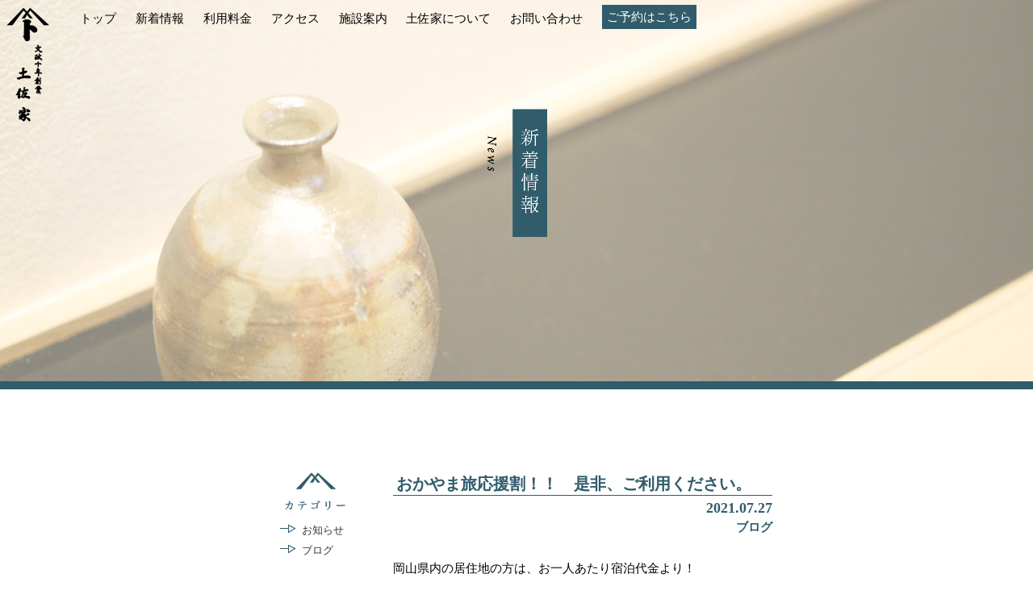

--- FILE ---
content_type: text/html; charset=UTF-8
request_url: https://tosaya-r.jp/blog
body_size: 8304
content:
<!DOCTYPE html>
<html lang="ja">
<head>
  
<!-- Google tag (gtag.js) -->
<script async src="https://www.googletagmanager.com/gtag/js?id=G-KJCM45X1JY"></script>
<script>
  window.dataLayer = window.dataLayer || [];
  function gtag(){dataLayer.push(arguments);}
  gtag('js', new Date());

  gtag('config', 'G-KJCM45X1JY');
</script>

<!-- Global site tag (gtag.js) - Google Analytics -->
<!-- Global site tag (gtag.js) - Google Analytics -->
<script async src="https://www.googletagmanager.com/gtag/js?id=UA-133477660-18"></script>
<script>
  window.dataLayer = window.dataLayer || [];
  function gtag(){dataLayer.push(arguments);}
  gtag('js', new Date());

  gtag('config', 'UA-133477660-18');
</script>    
<!-- /Global site tag (gtag.js) - Google Analytics -->

<meta charset="UTF-8">
<title>新着情報 | 土佐家ホームページ</title>
<meta http-equiv="Pragma" content="no-cache">
<meta http-equiv="Cache-Control" content="no-cache">
<meta name="viewport" content="width=device-width,initial-scale=1">
<meta name="keywords" content="浅口,金光,倉敷,旅館,宿泊,宴会,仕出し,オードブル,長期滞在,学生宿泊,合宿,バリアフリー">
<meta name="description" content="山陽本線金光駅より徒歩3分に立地する旅館「土佐家」。文政10年の創業時より受け継がれてきた「おもてなしの心」で皆様をおもてなしいたします。">
<meta name="format-detection" content="telephone=no">    
<!--[if IE]><meta http-equiv="X-UA-Compatible" content="IE=edge"><![endif]-->
<link rel="shortcut icon" href="https://tosaya-r.jp/wp-content/themes/tosaya/favicon.ico" />
<link rel="apple-touch-icon" href="https://tosaya-r.jp/wp-content/themes/tosaya/apple-touch-icon.png" />
<link rel="stylesheet" href="https://tosaya-r.jp/wp-content/themes/tosaya/library/css/hover.css">
<link rel="stylesheet" href="https://tosaya-r.jp/wp-content/themes/tosaya/library/css/animate.css">     
<link rel="stylesheet" href="https://tosaya-r.jp/wp-content/themes/tosaya/library/css/jquery.bxslider.css">
<link rel="stylesheet" href="https://tosaya-r.jp/wp-content/themes/tosaya/library/css/drawer.css">
<link rel="stylesheet" href="https://tosaya-r.jp/mfp.statics/mailformpro.css" type="text/css" />

	
<script src="https://ajax.googleapis.com/ajax/libs/jquery/2.2.4/jquery.min.js"></script>

<script src="https://tosaya-r.jp/wp-content/themes/tosaya/library/js/ofi.min.js"></script>
<script src="https://tosaya-r.jp/wp-content/themes/tosaya/library/js/iscroll.js"></script>
<script src="https://tosaya-r.jp/wp-content/themes/tosaya/library/js/drawer.min.js"></script>
<script src="https://tosaya-r.jp/wp-content/themes/tosaya/library/js/bootstrap.min.js"></script>

    
    
    
<script type="text/javascript">
$(function() {
    var nav = $('.header-box');
    //navの位置    
    var navTop = nav.offset().top;
    //スクロールするたびに実行
    $(window).scroll(function () {
        var winTop = $(this).scrollTop();
        //スクロール位置がnavの位置より下だったらクラスfixedを追加
        if (winTop >= navTop) {
            nav.addClass('fixed')
        } else if (winTop <= navTop) {
            nav.removeClass('fixed')
        }
    });
});
</script>    
    
<script>
  objectFitImages('img.fit-img');
</script>
<script>
  jQuery(function($){
    $(document).ready(function() {
    $('.drawer').drawer();
    });
  });
</script>


 <script>
  jQuery(function($){
    $(document).ready(function() {
    $('.drawer').drawer();
    });
  });
</script>  

    
<script>
$(document).ready(function() {      
    $('.open-3').each(function(){
    $(this).css("height",$(this).height()+"px");
});
$('.open-3').hide();
$('.btn-3').click(function () {
    $(this).next('.open-3').slideToggle('slow');
    $(this).toggleClass('active');
});
});
</script> 
	

    
<script>
    $(function(){
        $("#acMenu dt").on("click", function() {
            $(this).next().slideToggle();
			 $(this).toggleClass("active");//追加部分
        });
    });
</script>      
    
<link rel='dns-prefetch' href='//ajax.googleapis.com' />
<link rel='dns-prefetch' href='//maps.googleapis.com' />
<link rel='dns-prefetch' href='//s.w.org' />
<link rel='stylesheet' href='https://tosaya-r.jp/wp-includes/css/dist/block-library/style.min.css?ver=5.3.20' media='all'>
<link rel='stylesheet' href='https://tosaya-r.jp/wp-content/plugins/wp-pagenavi/pagenavi-css.css?ver=2.70' media='all'>
<link rel='stylesheet' href='https://tosaya-r.jp/wp-content/themes/tosaya/library/js/plugin/cb/skin5/colorbox.css?ver=1.0' media='all'>
<link rel='stylesheet' href='https://tosaya-r.jp/wp-content/themes/tosaya/library/css/default.css?ver=1.0' media='all'>
<link rel='stylesheet' href='https://tosaya-r.jp/wp-content/themes/tosaya/library/css/layout.css?ver=1.0' media='all'>
<link rel='stylesheet' href='https://tosaya-r.jp/wp-content/themes/tosaya/library/css/pages.css?ver=1.0' media='all'>
<link rel='stylesheet' href='https://tosaya-r.jp/wp-content/themes/tosaya/library/css/page-under.css?ver=1.0' media='all'>
<link rel='https://api.w.org/' href='https://tosaya-r.jp/wp-json/' />
<link rel="EditURI" type="application/rsd+xml" title="RSD" href="https://tosaya-r.jp/xmlrpc.php?rsd" />
<link rel="wlwmanifest" type="application/wlwmanifest+xml" href="https://tosaya-r.jp/wp-includes/wlwmanifest.xml" /> 
<meta name="generator" content="WordPress 5.3.20" />
</head>

<body class="drawer drawer--left">
<noscript><div class="no-script">サイトを快適に利用するためにはJavaScriptを有効にしてください。</div></noscript>
<div id="base">

<header class="in-header">

    
<div class="headbox pc-only">  
<div class="headline"></div>     
<div class="head_in">
  
  <div class="header-box">
  <ul class="navi-wrap">
      
     <li class="parent-menu"><a href="https://tosaya-r.jp/#top">トップ</a>
    </li>
      
    <li class="parent-menu"><a href="https://tosaya-r.jp/blog">新着情報</a>
    </li>  
      
    <li class="parent-menu"><a href="https://tosaya-r.jp/#service">利用料金</a>
    </li>
    <li class="parent-menu"><a href="https://tosaya-r.jp/#access">アクセス</a></li>  
    
  <li class="parent-menu"><a href="https://tosaya-r.jp/info">施設案内</a>
    </li>
 <li class="parent-menu"><a href="https://tosaya-r.jp/about">土佐家について</a></li> 
      
   <li class="parent-menu"><a href="https://tosaya-r.jp/contact">お問い合わせ</a>
    </li>
    
    <li class="parent-menu" id="yoyaku"><a href="https://www.yadoken.jp/plans?hotel_id=yk104439" target="_blank">ご予約はこちら</a>
    </li>
  </ul>    
 <div class="clearfix"></div>       
<div class="head-b_line"></div>      
  </div><!-- header-box -->

    </div><!--- /head_in ---> 
    
     
</div> <!-- /headbox ---->      
    
 

</header>

<div class="sm-header">
<div class="sm-head-logo"><img src="https://tosaya-r.jp/wp-content/themes/tosaya/library/img/shared/sm-logo.png" alt="土佐屋"></div>    
<!-- ハンバーガーボタン -->
<button type="button" class="drawer-toggle drawer-hamburger">
  <span class="sr-only">toggle navigation</span>
  <span class="drawer-hamburger-icon"></span>
</button>
 
<nav class="drawer-nav">
  <ul class="drawer-menu">
    <li class="drawer-dropdown">
      <a class="drawer-menu-item" href="https://tosaya-r.jp/#top">
      トップ
      <span class="drawer-caret"></span>
      </a>
    </li>   
  <li class="drawer-dropdown">
      <a class="drawer-menu-item" href="https://tosaya-r.jp/blog">
     新着情報
      <span class="drawer-caret"></span>
      </a>
    </li>
    <li class="drawer-dropdown">
      <a class="drawer-menu-item" href="https://tosaya-r.jp/#service">
     利用料金
      <span class="drawer-caret"></span>
      </a>
    </li>
    <li class="drawer-dropdown">
      <a class="drawer-menu-item" href="https://tosaya-r.jp/#access">
      アクセス
      <span class="drawer-caret"></span>
      </a>
    </li>
  
      <li class="drawer-dropdown">
      <a class="drawer-menu-item" href="https://tosaya-r.jp/info">
     施設案内
      <span class="drawer-caret"></span>
      </a>
    </li>
     <li class="drawer-dropdown">
      <a class="drawer-menu-item" href="https://tosaya-r.jp/about">
     土佐家について
      <span class="drawer-caret"></span>
      </a>
    </li>    
    <li class="drawer-dropdown">
      <a class="drawer-menu-item" href="https://tosaya-r.jp/contact">
     お問い合わせ
      <span class="drawer-caret"></span>
      </a>
    </li> 
  </ul>
</nav>
</div><!-- sm-header -->
<div class="head-logo pc-only"><img src="https://tosaya-r.jp/wp-content/themes/tosaya/library/img/shared/logo01.png" alt="文政16年創業土佐家"></div>

<div class="main-image">
<img src="https://tosaya-r.jp/wp-content/themes/tosaya/library/img/blog/title_bg.png" alt="">
       
    <div class="naka-title fadein pc-only"><img src="https://tosaya-r.jp/wp-content/themes/tosaya/library/img/blog/title01.png" alt="新着情報"></div>
    <div class="naka-title fadein sm-only"><img src="https://tosaya-r.jp/wp-content/themes/tosaya/library/img/blog/title01_sm.png" alt="新着情報"></div>
</div><!-- main-image -->
    
<div id="blog">
    
		
	<section class="sec01">
				
		<div class="main">
		
        <div class="blog-wrap">
    



<div class="single">
						<div class="single-title">
						<a href="https://tosaya-r.jp/2021/07/27/%e3%81%8a%e3%81%8b%e3%82%84%e3%81%be%e6%97%85%e5%bf%9c%e6%8f%b4%e5%89%b2%ef%bc%81%ef%bc%81%e3%80%80%e6%98%af%e9%9d%9e%e3%80%81%e3%81%94%e5%88%a9%e7%94%a8%e3%81%8f%e3%81%a0%e3%81%95%e3%81%84%e3%80%82/">おかやま旅応援割！！　是非、ご利用ください。</a>
                            					
                         <div class="day">
						2021.07.27						</div><!-- .day -->
						</div><!-- .singletitle -->
					
					<div class="clearfix"></div>  
                        
                        <div class="cat blog">
						ブログ						</div><!-- .cat -->
						
							<div class="news-content">
							<p>岡山県内の居住地の方は、お一人あたり宿泊代金より！</p>
<p>なんと５０００円も！割引きになります。</p>
<p>さらに、県内の飲食店、お土産店にて使える観光クーポン券が！</p>
<p>お一人あたり１泊毎に！２０００円分も！もらえちゃいます。</p>
<p>当館も対象です！</p>
<p>是非、この機会にご近所の町の見直して、ゆっくりと過ごしてみるのはいかがでしょうか(^^♪</p>
<p>ご予約をお待ちしております。</p>
<p>&nbsp;</p>
<p>詳細は👇👇👇より、ご覧ください。</p>
<p>&nbsp;</p>
<p><a href="https://www.okayama-event.com/">おかやま旅応援割(岡山県民割)は、地域限定の宿泊割引クーポンなど地域観光事業支援です。 (okayama-event.com)</a></p>
							</div><!-- .news-content -->
							
								<div class="clearfix"></div>
				</div><!-- .single -->

          
       


    




<div class="single">
						<div class="single-title">
						<a href="https://tosaya-r.jp/2021/07/27/%e3%81%94%e4%b8%8d%e4%be%bf%e3%82%92%e3%81%8a%e3%81%8b%e3%81%91%e3%81%97%e3%81%be%e3%81%97%e3%81%9f%e3%80%82/">ご不便をおかけしました。</a>
                            					
                         <div class="day">
						2021.07.27						</div><!-- .day -->
						</div><!-- .singletitle -->
					
					<div class="clearfix"></div>  
                        
                        <div class="cat blog">
						ブログ						</div><!-- .cat -->
						
							<div class="news-content">
							<p>ありがとうございます。</p>
<p>電話、ＦＡＸとも復旧しております。</p>
<p>ご不便をおかけいたし、申し訳ございませんでした。</p>
<p>今後ともよろしくお願い申し上げます。</p>
<p>&nbsp;</p>
<p>土佐家旅館</p>
							</div><!-- .news-content -->
							
								<div class="clearfix"></div>
				</div><!-- .single -->

          
       


    




<div class="single">
						<div class="single-title">
						<a href="https://tosaya-r.jp/2021/07/24/%ef%bc%81%e7%b7%8a%e6%80%a5%e3%81%ae%e3%81%8a%e7%9f%a5%e3%82%89%e3%81%9b%ef%bc%81/">！緊急のお知らせ！</a>
                            					
                         <div class="day">
						2021.07.24						</div><!-- .day -->
						</div><!-- .singletitle -->
					
					<div class="clearfix"></div>  
                        
                        <div class="cat blog">
						ブログ						</div><!-- .cat -->
						
							<div class="news-content">
							<p>当館の電話機が故障した為、現在、電話（0865-42-2157）が不通になっております。</p>
<p>お電話を頂いた方には、大変ご不便をおかけいたし誠に申し訳ございません。</p>
<p>ご用の際には、０９０－３１６９-６１９２迄、ご連絡頂きますようお願い申し上げます。</p>
<p>不都合をお詫び申し上げます。</p>
<p>土佐家旅館。</p>
							</div><!-- .news-content -->
							
								<div class="clearfix"></div>
				</div><!-- .single -->

          
       


    




<div class="single">
						<div class="single-title">
						<a href="https://tosaya-r.jp/2021/02/16/%e3%81%8c%e3%82%93%e3%81%b0%e3%81%a3%e3%81%a6%ef%bc%81%e5%96%b6%e6%a5%ad%e3%81%97%e3%81%a6%e3%81%be%e3%81%99%ef%bc%81/">がんばって！営業してます！</a>
                            					
                         <div class="day">
						2021.02.16						</div><!-- .day -->
						</div><!-- .singletitle -->
					
					<div class="clearfix"></div>  
                        
                        <div class="cat blog">
						ブログ						</div><!-- .cat -->
						
							<div class="news-content">
							<p>おかみがラジオに出演しました！！</p>
<p>ＦＭ８８．２　ＡｉｒＳｔａｔｉｏｎ　ＨＩＢＩＫＩ　にて、第２第４水曜日に放送中の</p>
<p>「若松りょうたのたいしたもんやぁ～」という、番組に電話インタビューにて出演しました！！</p>
<p>（インターネットでも　ListenRadio　サイトにて聴けます。）</p>
<p>YouTubeにもアップされてますので、是非、一度、聴いてみて下さいm(__)m</p>
<p>&nbsp;</p>
<p><a href="https://www.youtube.com/watch?v=4Q4wrSahqCI&amp;feature=youtu.be">(99) 20210113wakamatsu &#8211; YouTube</a></p>
							</div><!-- .news-content -->
							
								<div class="clearfix"></div>
				</div><!-- .single -->

          
       


    




<div class="single">
						<div class="single-title">
						<a href="https://tosaya-r.jp/2020/08/08/%e5%9c%9f%e4%bd%90%e5%ae%b6%e3%81%ae%e3%81%8a%e6%96%99%e7%90%86/">土佐家のお料理</a>
                            					
                         <div class="day">
						2020.08.08						</div><!-- .day -->
						</div><!-- .singletitle -->
					
					<div class="clearfix"></div>  
                        
                        <div class="cat blog">
						ブログ						</div><!-- .cat -->
						
							<div class="news-content">
							<p>1000円のお料理</p>
<p><img src="https://tosaya-r.jp/wp-content/uploads/2020/08/7e30094c89b55515e78292b35293836a-300x293.jpg" alt="" width="300" height="293" class="alignnone size-medium wp-image-154" srcset="https://tosaya-r.jp/wp-content/uploads/2020/08/7e30094c89b55515e78292b35293836a-300x293.jpg 300w, https://tosaya-r.jp/wp-content/uploads/2020/08/7e30094c89b55515e78292b35293836a.jpg 640w" sizes="(max-width: 300px) 100vw, 300px" /><img src="https://tosaya-r.jp/wp-content/uploads/2020/08/4c35dee0b33abc66a3c9f865178ce1fe-225x300.jpg" alt="" width="225" height="300" class="alignnone size-medium wp-image-155" srcset="https://tosaya-r.jp/wp-content/uploads/2020/08/4c35dee0b33abc66a3c9f865178ce1fe-225x300.jpg 225w, https://tosaya-r.jp/wp-content/uploads/2020/08/4c35dee0b33abc66a3c9f865178ce1fe-rotated.jpg 480w" sizes="(max-width: 225px) 100vw, 225px" /> <img src="https://tosaya-r.jp/wp-content/uploads/2020/08/abf4b728799127831037d4ff9d4c2be4-300x203.jpg" alt="" width="300" height="203" class="alignnone size-medium wp-image-156" srcset="https://tosaya-r.jp/wp-content/uploads/2020/08/abf4b728799127831037d4ff9d4c2be4-300x203.jpg 300w, https://tosaya-r.jp/wp-content/uploads/2020/08/abf4b728799127831037d4ff9d4c2be4.jpg 640w" sizes="(max-width: 300px) 100vw, 300px" /></p>
<p>&nbsp;</p>
<p>1500円のお料理</p>
<p><img src="https://tosaya-r.jp/wp-content/uploads/2020/08/24e26e90b82f71ede114536f04121a74-300x217.jpg" alt="" width="300" height="217" class="alignnone size-medium wp-image-158" srcset="https://tosaya-r.jp/wp-content/uploads/2020/08/24e26e90b82f71ede114536f04121a74-300x217.jpg 300w, https://tosaya-r.jp/wp-content/uploads/2020/08/24e26e90b82f71ede114536f04121a74.jpg 640w" sizes="(max-width: 300px) 100vw, 300px" /><img src="https://tosaya-r.jp/wp-content/uploads/2020/08/1840c4b4e0af29be7c48be216b9962b4-297x300.jpg" alt="" width="297" height="300" class="alignnone size-medium wp-image-159" srcset="https://tosaya-r.jp/wp-content/uploads/2020/08/1840c4b4e0af29be7c48be216b9962b4-297x300.jpg 297w, https://tosaya-r.jp/wp-content/uploads/2020/08/1840c4b4e0af29be7c48be216b9962b4.jpg 634w" sizes="(max-width: 297px) 100vw, 297px" /></p>
<p>&nbsp;</p>
<p>2000円のお料理</p>
<p><img src="https://tosaya-r.jp/wp-content/uploads/2020/08/8776651c9d47d984ea5f1bf138de0747-300x209.jpg" alt="" width="300" height="209" class="alignnone size-medium wp-image-160" srcset="https://tosaya-r.jp/wp-content/uploads/2020/08/8776651c9d47d984ea5f1bf138de0747-300x209.jpg 300w, https://tosaya-r.jp/wp-content/uploads/2020/08/8776651c9d47d984ea5f1bf138de0747.jpg 640w" sizes="(max-width: 300px) 100vw, 300px" /><img src="https://tosaya-r.jp/wp-content/uploads/2020/08/4dc9fa2ff27def5b4b65875035862ce4-300x225.jpg" alt="" width="300" height="225" class="alignnone size-medium wp-image-161" srcset="https://tosaya-r.jp/wp-content/uploads/2020/08/4dc9fa2ff27def5b4b65875035862ce4-300x225.jpg 300w, https://tosaya-r.jp/wp-content/uploads/2020/08/4dc9fa2ff27def5b4b65875035862ce4.jpg 640w" sizes="(max-width: 300px) 100vw, 300px" /></p>
<p>&nbsp;</p>
<p>3000円のお料理</p>
<p><img src="https://tosaya-r.jp/wp-content/uploads/2020/08/4ce3a3ab6ddb853ee52f30938a28e5cb-300x261.jpg" alt="" width="300" height="261" class="alignnone size-medium wp-image-162" srcset="https://tosaya-r.jp/wp-content/uploads/2020/08/4ce3a3ab6ddb853ee52f30938a28e5cb-300x261.jpg 300w, https://tosaya-r.jp/wp-content/uploads/2020/08/4ce3a3ab6ddb853ee52f30938a28e5cb.jpg 640w" sizes="(max-width: 300px) 100vw, 300px" /> <img src="https://tosaya-r.jp/wp-content/uploads/2020/08/dfd3b09c60dab84b870a84a3c9c28944-300x225.jpg" alt="" width="300" height="225" class="alignnone size-medium wp-image-163" srcset="https://tosaya-r.jp/wp-content/uploads/2020/08/dfd3b09c60dab84b870a84a3c9c28944-300x225.jpg 300w, https://tosaya-r.jp/wp-content/uploads/2020/08/dfd3b09c60dab84b870a84a3c9c28944.jpg 640w" sizes="(max-width: 300px) 100vw, 300px" /></p>
<p>（吸物・茶蒸し付）　　　　　　　　　（天ぷら・フルーツ付き）</p>
<p>※一般宿泊料金のご夕食は3000円相当の会席料理（9品から10品）となります<br />
（例：上記3000円のお料理）</p>
<p>※いづれも、税金別のお値段です。</p>
<p>&nbsp;</p>
							</div><!-- .news-content -->
							
								<div class="clearfix"></div>
				</div><!-- .single -->

          
       


    




<div class="single">
						<div class="single-title">
						<a href="https://tosaya-r.jp/2020/06/20/%e3%81%8a%e3%81%8b%e3%81%82%e3%81%a1%e3%82%83%e3%82%93%e6%a5%ad%e5%bc%81%e5%bd%93%ef%bc%81%e3%81%94%e5%a5%bd%e8%a9%95%e3%81%84%e3%81%9f%e3%81%a0%e3%81%8d%e3%81%82%e3%82%8a%e3%81%8c%e3%81%a8%e3%81%86/">おかあちゃん業弁当！ご好評いただきありがとうございますm(__)m</a>
                            					
                         <div class="day">
						2020.06.20						</div><!-- .day -->
						</div><!-- .singletitle -->
					
					<div class="clearfix"></div>  
                        
                        <div class="cat blog">
						ブログ						</div><!-- .cat -->
						
							<div class="news-content">
							<p>連日、ご注文いただいております。ありがとうございます。</p>
<p>毎朝、おかあちゃん業弁当を持って、通勤している方もいらっしゃいます。</p>
<p>まさに、お母ちゃんと娘のような会話が交わされてます。</p>
<p>「いってらっしゃ~い✋」「いってきまぁす✋」</p>
<p>&nbsp;</p>
<p><img width="287" height="300" class="alignnone size-medium wp-image-139" alt="" src="https://tosaya-r.jp/wp-content/uploads/2020/06/76a132ae435c49e80812188290747a29-287x300.jpg" srcset="https://tosaya-r.jp/wp-content/uploads/2020/06/76a132ae435c49e80812188290747a29-287x300.jpg 287w, https://tosaya-r.jp/wp-content/uploads/2020/06/76a132ae435c49e80812188290747a29.jpg 612w" sizes="(max-width: 287px) 100vw, 287px" /> <img width="268" height="300" class="alignnone size-medium wp-image-140" alt="" src="https://tosaya-r.jp/wp-content/uploads/2020/06/55e3488f927d5aa28a6c571e8ef8a8d0-268x300.jpg" srcset="https://tosaya-r.jp/wp-content/uploads/2020/06/55e3488f927d5aa28a6c571e8ef8a8d0-268x300.jpg 268w, https://tosaya-r.jp/wp-content/uploads/2020/06/55e3488f927d5aa28a6c571e8ef8a8d0.jpg 571w" sizes="(max-width: 268px) 100vw, 268px" /> <img width="282" height="300" class="alignnone size-medium wp-image-141" alt="" src="https://tosaya-r.jp/wp-content/uploads/2020/06/00e093c2ca0dcdbe425072eea3ff2c8b-282x300.jpg" srcset="https://tosaya-r.jp/wp-content/uploads/2020/06/00e093c2ca0dcdbe425072eea3ff2c8b-282x300.jpg 282w, https://tosaya-r.jp/wp-content/uploads/2020/06/00e093c2ca0dcdbe425072eea3ff2c8b.jpg 602w" sizes="(max-width: 282px) 100vw, 282px" /> <img width="300" height="278" class="alignnone size-medium wp-image-142" alt="" src="https://tosaya-r.jp/wp-content/uploads/2020/06/9c594fbb8080f065ba02c8769dafba96-300x278.jpg" srcset="https://tosaya-r.jp/wp-content/uploads/2020/06/9c594fbb8080f065ba02c8769dafba96-300x278.jpg 300w, https://tosaya-r.jp/wp-content/uploads/2020/06/9c594fbb8080f065ba02c8769dafba96.jpg 640w" sizes="(max-width: 300px) 100vw, 300px" /> <img width="300" height="298" class="alignnone size-medium wp-image-143" alt="" src="https://tosaya-r.jp/wp-content/uploads/2020/06/8ff2d25cf93d87b3589893015bacc664-300x298.jpg" srcset="https://tosaya-r.jp/wp-content/uploads/2020/06/8ff2d25cf93d87b3589893015bacc664-300x298.jpg 300w, https://tosaya-r.jp/wp-content/uploads/2020/06/8ff2d25cf93d87b3589893015bacc664-150x150.jpg 150w, https://tosaya-r.jp/wp-content/uploads/2020/06/8ff2d25cf93d87b3589893015bacc664.jpg 640w" sizes="(max-width: 300px) 100vw, 300px" /> <img width="290" height="300" class="alignnone size-medium wp-image-144" alt="" src="https://tosaya-r.jp/wp-content/uploads/2020/06/9eb4b3df3c2a066ea4ac2f8781a5eae1-290x300.jpg" srcset="https://tosaya-r.jp/wp-content/uploads/2020/06/9eb4b3df3c2a066ea4ac2f8781a5eae1-290x300.jpg 290w, https://tosaya-r.jp/wp-content/uploads/2020/06/9eb4b3df3c2a066ea4ac2f8781a5eae1.jpg 619w" sizes="(max-width: 290px) 100vw, 290px" /> <img width="300" height="295" class="alignnone size-medium wp-image-145" alt="" src="https://tosaya-r.jp/wp-content/uploads/2020/06/f1dca816215f2e8fe017b6dd23599dda-300x295.jpg" srcset="https://tosaya-r.jp/wp-content/uploads/2020/06/f1dca816215f2e8fe017b6dd23599dda-300x295.jpg 300w, https://tosaya-r.jp/wp-content/uploads/2020/06/f1dca816215f2e8fe017b6dd23599dda.jpg 640w" sizes="(max-width: 300px) 100vw, 300px" /> <img width="300" height="295" class="alignnone size-medium wp-image-146" alt="" src="https://tosaya-r.jp/wp-content/uploads/2020/06/a2052be62236509729252019db98b26b-300x295.jpg" srcset="https://tosaya-r.jp/wp-content/uploads/2020/06/a2052be62236509729252019db98b26b-300x295.jpg 300w, https://tosaya-r.jp/wp-content/uploads/2020/06/a2052be62236509729252019db98b26b.jpg 640w" sizes="(max-width: 300px) 100vw, 300px" /> <img width="300" height="283" class="alignnone size-medium wp-image-147" alt="" src="https://tosaya-r.jp/wp-content/uploads/2020/06/38f8ea1256ed6a5e008e0fcd47a6fe33-300x283.jpg" srcset="https://tosaya-r.jp/wp-content/uploads/2020/06/38f8ea1256ed6a5e008e0fcd47a6fe33-300x283.jpg 300w, https://tosaya-r.jp/wp-content/uploads/2020/06/38f8ea1256ed6a5e008e0fcd47a6fe33.jpg 640w" sizes="(max-width: 300px) 100vw, 300px" /> <img width="267" height="300" class="alignnone size-medium wp-image-148" alt="" src="https://tosaya-r.jp/wp-content/uploads/2020/06/0e7f35ee3735c3fdb4fa6e2a7f5459e9-267x300.jpg" srcset="https://tosaya-r.jp/wp-content/uploads/2020/06/0e7f35ee3735c3fdb4fa6e2a7f5459e9-267x300.jpg 267w, https://tosaya-r.jp/wp-content/uploads/2020/06/0e7f35ee3735c3fdb4fa6e2a7f5459e9.jpg 569w" sizes="(max-width: 267px) 100vw, 267px" /></p>
							</div><!-- .news-content -->
							
								<div class="clearfix"></div>
				</div><!-- .single -->

          
       


    




<div class="single">
						<div class="single-title">
						<a href="https://tosaya-r.jp/2020/05/15/%e5%85%88%e6%89%95%e3%81%84%e5%bf%9c%e6%8f%b4%e3%83%81%e3%82%b1%e3%83%83%e3%83%88%e3%80%80%e3%81%be%e3%81%9f%e8%a1%8c%e3%81%8f%e5%88%b8/">‟先払い応援チケット　また行く券”</a>
                            					
                         <div class="day">
						2020.05.15						</div><!-- .day -->
						</div><!-- .singletitle -->
					
					<div class="clearfix"></div>  
                        
                        <div class="cat blog">
						ブログ						</div><!-- .cat -->
						
							<div class="news-content">
							<p><span style="font-family: comic sans ms,sans-serif;">‟先払い応援チケット　また行く券”</span><br />
<span style="font-family: comic sans ms,sans-serif;">が出来ました(^^♪</span><br />
<span style="font-family: comic sans ms,sans-serif;">5500円で6000円分（500円のプレミア）の土佐家で使える商品券です。</span></p>
<p><span style="font-family: comic sans ms,sans-serif;">宿泊にもお食事にも使えます！！</span><br />
<span style="font-family: comic sans ms,sans-serif;">♬おかあちゃん業弁当の回数券としても使えます♬</span><br />
<span style="font-family: comic sans ms,sans-serif;">11回（11食）分の料金で12回（12食）分、召し上がっていただけますよ()/</span><br />
<span style="font-family: comic sans ms,sans-serif;">ひとりで使うのもヨシ！誰かとシェアして使うのもアリ！</span><br />
<span style="font-family: comic sans ms,sans-serif;">便利で御得なチケットです！！</span></p>
<p><img width="213" height="300" class="alignnone size-medium wp-image-132" alt="" src="https://tosaya-r.jp/wp-content/uploads/2020/05/fb922863766caa15e921ebfe2343e720-213x300.jpg" srcset="https://tosaya-r.jp/wp-content/uploads/2020/05/fb922863766caa15e921ebfe2343e720-213x300.jpg 213w, https://tosaya-r.jp/wp-content/uploads/2020/05/fb922863766caa15e921ebfe2343e720.jpg 455w" sizes="(max-width: 213px) 100vw, 213px" /> <img width="156" height="300" class="alignnone size-medium wp-image-133" alt="" src="https://tosaya-r.jp/wp-content/uploads/2020/05/7bc4ffe3045a6c0be89be20b7c43d279-156x300.jpg" srcset="https://tosaya-r.jp/wp-content/uploads/2020/05/7bc4ffe3045a6c0be89be20b7c43d279-156x300.jpg 156w, https://tosaya-r.jp/wp-content/uploads/2020/05/7bc4ffe3045a6c0be89be20b7c43d279.jpg 333w" sizes="(max-width: 156px) 100vw, 156px" /></p>
							</div><!-- .news-content -->
							
								<div class="clearfix"></div>
				</div><!-- .single -->

          
       


    




<div class="single">
						<div class="single-title">
						<a href="https://tosaya-r.jp/2020/05/12/youtube%e3%83%81%e3%83%a3%e3%83%b3%e3%83%8d%e3%83%ab%e3%81%a7%e7%b4%b9%e4%bb%8b%e3%81%84%e3%81%9f%e3%81%a0%e3%81%8d%e3%81%be%e3%81%97%e3%81%9f%ef%bc%81%ef%bc%81/">YouTubeチャンネルで紹介いただきました！！</a>
                            					
                         <div class="day">
						2020.05.12						</div><!-- .day -->
						</div><!-- .singletitle -->
					
					<div class="clearfix"></div>  
                        
                        <div class="cat blog">
						ブログ						</div><!-- .cat -->
						
							<div class="news-content">
							<p><span style="font-family: comic sans ms,sans-serif;">おかあちゃん業弁当。注文いただいた様子を</span><br />
<span style="font-family: comic sans ms,sans-serif;">YouTubeチャンネル☆ええがLaboーこばんとソラコー</span><br />
<span style="font-family: comic sans ms,sans-serif;">にて紹介していただきました！是非ご覧ください！</span></p>
<p><iframe title="【岡山県浅口市】土佐家旅館の女将さんが始めた‟お母ちゃん業”弁当、お願いしてみた！" width="500" height="281" src="https://www.youtube.com/embed/tBwcsemLkI4?feature=oembed" frameborder="0" allow="accelerometer; autoplay; encrypted-media; gyroscope; picture-in-picture" allowfullscreen></iframe></p>
							</div><!-- .news-content -->
							
								<div class="clearfix"></div>
				</div><!-- .single -->

          
       


    
</div><!-- blog-wrap -->
	


	<div class="pagenation"><div class='wp-pagenavi' role='navigation'>
<span class='pages'>1 / 3</span><span aria-current='page' class='current'>1</span><a class="page larger" title="Page 2" href="https://tosaya-r.jp/blog/page/2/">2</a><a class="page larger" title="Page 3" href="https://tosaya-r.jp/blog/page/3/">3</a><a class="nextpostslink" rel="next" href="https://tosaya-r.jp/blog/page/2/">&raquo;</a>
</div></div>
    
		</div><!-- main -->
		
		<div class="sidebar">
	

<aside id="categories-3" class="side-menu-box ul-arrow widget widget_categories"><div class="box-title"><img src="https://tosaya-r.jp/wp-content/themes/tosaya/library/img/blog/title-cate.png" width="200" height="71" alt="カテゴリー" /></div><div class="box-content">		<ul>
	<li class="cat-item cat-item-2"><a data-tor-smoothScroll="noSmooth" href="https://tosaya-r.jp/category/newslog/">お知らせ</a>
</li>
	<li class="cat-item cat-item-3"><a data-tor-smoothScroll="noSmooth" href="https://tosaya-r.jp/category/blog/">ブログ</a>
</li>
		</ul>
</div></aside><aside id="archives-3" class="side-menu-box ul-arrow widget widget_archive"><div class="box-title"><img src="https://tosaya-r.jp/wp-content/themes/tosaya/library/img/blog/title-arc.png" width="200" height="71" alt="アーカイブ" /></div><div class="box-content">		<ul>
			<li><a href='https://tosaya-r.jp/2021/07/'>2021年7月</a></li>
	<li><a href='https://tosaya-r.jp/2021/02/'>2021年2月</a></li>
	<li><a href='https://tosaya-r.jp/2020/08/'>2020年8月</a></li>
	<li><a href='https://tosaya-r.jp/2020/06/'>2020年6月</a></li>
	<li><a href='https://tosaya-r.jp/2020/05/'>2020年5月</a></li>
	<li><a href='https://tosaya-r.jp/2020/04/'>2020年4月</a></li>
	<li><a href='https://tosaya-r.jp/2020/03/'>2020年3月</a></li>
	<li><a href='https://tosaya-r.jp/2020/02/'>2020年2月</a></li>
		</ul>
</div></aside>




</div><!-- sidebar -->    
    <div class="clearfix"></div>
	</section><!-- sec01 -->
	
</div><!-- #blog -->



<div class="footer" id="footer">
  <div class="foot-area">
    <div class="wrap01">
     <div class="name hvr-shrink">
        <a href="https://tosaya-r.jp"><img src="https://tosaya-r.jp/wp-content/themes/tosaya/library/img/shared/foot-logo.png" alt="土佐家"></a>
        </div><!-- name -->    
      <div class="box01">
住所：岡山県浅口市金光町大谷228-1　<a href="https://www.google.com/maps/place/%E5%9C%9F%E4%BD%90%E5%AE%B6%E6%97%85%E9%A4%A8/@34.54029,133.623136,15z/data=!4m8!3m7!1s0x0:0xacda7de951b2e350!5m2!4m1!1i2!8m2!3d34.54029!4d133.623136" target="_blank"><span class="map2_btn">MAP</span></a><br>
TEL：0865-42-2157<br>
FAX：0865-42-7666 
      </div><!-- box01 -->
    </div><!-- wrap01 -->
    
      <div class="wrap02">
          <div class="box02">
              <div class="foot-yoyaku">ご予約はこちらから</div><!-- foot-yoyaku -->
              <div class="f-yoyaku-box">
                      <div class="yoyakubox_5"><a href="https://www.yadoken.jp/plans?hotel_id=yk104439" target="_blank"><img src="https://tosaya-r.jp/wp-content/themes/tosaya/library/img/shared/btn01.jpg" alt="宿泊予約"></a></div>
    <div class="yoyakubox_4"><a href="https://goto.jata-net.or.jp/" target="_blank"><img src="https://tosaya-r.jp/wp-content/themes/tosaya/library/img/shared/bana04.png" alt="GOTOトラベル"></a></div>
                  <div class="clearfix"></div>
              </div><!-- f-yoyaku-box -->
          </div> <!-- box02 -->     
      
      </div><!-- wrap02 -->
    <div class="clearfix"></div>
  </div><!-- foot-area -->

</div><!-- footer -->


<div class="foot-icon-sm sm-only">
<a href="https://www.yadoken.jp/plans?hotel_id=yk104439" target="_blank">ご予約はこちら</a>
</div>

    <div class="copyright">
        </div><!-- copyright -->




</div><!-- / #base -->

<script src='https://ajax.googleapis.com/ajax/libs/jquery/2.1.3/jquery.min.js?ver=2.1.3'></script>
<script src='https://tosaya-r.jp/wp-content/themes/tosaya/library/js/plugin/cb/jquery.colorbox-min.js?ver=1.0'></script>
<script src='https://tosaya-r.jp/wp-content/themes/tosaya/library/js/plugin/smoothScroll.js?ver=1.0'></script>
<script src='https://tosaya-r.jp/wp-content/themes/tosaya/library/js/plugin/jquery.matchHeight-min.js?ver=1.0'></script>
<script src='https://tosaya-r.jp/wp-content/themes/tosaya/library/js/plugin/iv/jquery.inview.min.js?ver=1.0'></script>
<script src='https://tosaya-r.jp/wp-content/themes/tosaya/library/js/common.js?ver=1.0'></script>
<script src='https://maps.googleapis.com/maps/api/js?key=AIzaSyDSX-sdbhrABH-kwtfBPQ3IQL5GMN4_LYc'></script>
<script src='https://tosaya-r.jp/wp-includes/js/wp-embed.min.js?ver=5.3.20'></script>


<script>
$(window).on('load', function() {
    var hash = window.location.hash;
    var position = $(hash).offset().top;
    function scroll(position){
      $('html, body').animate({
        scrollTop : position
      }, 50);
    }
    scroll(position);
  });
</script>   

<script>
$(function(){
    $(window).scroll(function (){
        $('.fadein').each(function(){
            var targetElement = $(this).offset().top;
            var scroll = $(window).scrollTop();
            var windowHeight = $(window).height();
            if (scroll > targetElement - windowHeight + 0){
                $(this).css('opacity','1');
                $(this).css('transform','translateY(0)');
            }
        });
    });
    $(window).scroll();
});
</script>

</body>
</html>

--- FILE ---
content_type: text/css
request_url: https://tosaya-r.jp/wp-content/themes/tosaya/library/css/default.css?ver=1.0
body_size: 2279
content:
@charset "UTF-8";
/* ----------------------------------------------- CSS Information
 File Name:      default.css
 Last updated:   2015/07/23
 Style Info:     各種ブラウザスタイルのリセットと基本設定等
 Notes:          基本的に書き換えない 　
--------------------------------------------------------------- */

@import url("normalize.css");

/* reset
 ------------------------ */

html { 
	overflow-y: scroll; 
	-webkit-font-smoothing: antialiased
}
body {
	ffont-family: 游明朝,"Yu Mincho",YuMincho,"Hiragino Mincho ProN","Hiragino Mincho Pro",HGS明朝E,メイリオ,Meiryo,serif;
	word-wrap: break-word;
}

img {
	vertical-align: bottom;
	font-size:0;
	line-height: 0;
}

/* blockquote */
blockquote {
	position:relative;
	margin:1em 0 1.5em;
	padding: 10px 25px;
	background: #eee;
}
blockquote:before,
blockquote:after {
	display:block;
	position:absolute;
	width:1em;
	line-height:1;
	color:#888;
	font-size:50px;
	font-family: Arial, Helvetica, sans-serif;
}
blockquote:before {
	top:-.2em;
	left:4px;
	content:"“";
}
blockquote:after {
	right:-25px;
	content:"”";
}

/* pre */
pre {
	position:relative;
	margin:1em 0 1.5em;
	padding: 10px 25px;
	border-left:5px solid #ddd;
	background: #eee;
}

.no-script {
	padding:5px;
	background: #933;
	border-bottom:1px solid #fff;
	color:#fff;
	text-align:center;
}


/* general class
 ------------------------ */

/* float */
.alignleft {
	display: inline;
	float: left;
	margin-right: 15px;
	margin-bottom:15px;
}
.alignright {
	display: inline;
	float: right;
	margin-left: 15px;
	margin-bottom:15px;
}
.aligncenter {
	clear: both;
	display: block;
	margin-left: auto;
	margin-right: auto;
}
.alignnone { clear: both; }
.fl-left   { float:left; margin-right:12px; }
.fl-right  { float:right; margin-left:12px; }

/* display */
.hide     { display: none; }
.show     { display: block; }
ol.inlineBlk li, ul.inlineBlk li, .inlineBlk { display: inline-block; }
ol.inlineBlk, ul.inlineBlk 					 { display: block; letter-spacing: -.4em; }
ol.inlineBlk li, ul.inlineBlk li 			 { letter-spacing: normal; }


/* clearfix */
.clear,
.clearfix 		{ clear: both; }
.clearfix:after { display: block; clear: both; height:0; content: ""; }

/* width */
.w10p   { width:10%;}
.w15p   { width:15%;}
.w20p   { width:20%;}
.w25p   { width:25%;}
.w30p   { width:30%;}
.w35p   { width:35%;}
.w40p   { width:40%;}
.w45p   { width:45%;}
.w50p   { width:50%;}
.w55p   { width:55%;}
.w60p   { width:60%;}
.w65p   { width:65%;}
.w70p   { width:70%;}
.w75p   { width:75%;}
.w80p   { width:80%;}
.w85p   { width:85%;}
.w90p   { width:90%;}
.w95p   { width:95%;}
.w100p  { width:98.5%;}

/* margin */
.mb0   { margin-bottom:0 !important;}
.mb05  { margin-bottom: 5px;}
.mb10  { margin-bottom: 10px;}
.mb12  { margin-bottom: 12px;}
.mb15  { margin-bottom: 15px;}
.mb20  { margin-bottom: 20px;}
.mb25  { margin-bottom: 25px;}
.mb30  { margin-bottom: 30px;}
.mb35  { margin-bottom: 35px;}
.mb40  { margin-bottom: 40px;}
.mb45  { margin-bottom: 45px;}
.mb50  { margin-bottom: 50px;}
.mb55  { margin-bottom: 55px;}
.mb60  { margin-bottom: 60px;}
.mb65  { margin-bottom: 65px;}
.mb70  { margin-bottom: 70px;}
.mb75  { margin-bottom: 75px;}
.mb80  { margin-bottom: 80px;}
.mb85  { margin-bottom: 85px;}
.mb90  { margin-bottom: 90px;}
.mb95  { margin-bottom: 95px;}
.mb100 { margin-bottom: 100px;}

.mt0   { margin-top:0 !important;}
.mt05  { margin-top: 5px;}
.mt10  { margin-top: 10px;}
.mt12  { margin-top: 12px;}
.mt15  { margin-top: 15px;}
.mt20  { margin-top: 20px;}
.mt25  { margin-top: 22px;}
.mt30  { margin-top: 30px;}
.mt35  { margin-top: 35px;}
.mt40  { margin-top: 40px;}
.mt45  { margin-top: 45px;}
.mt50  { margin-top: 50px;}
.mt55  { margin-top: 55px;}
.mt60  { margin-top: 60px;}
.mt65  { margin-top: 65px;}
.mt70  { margin-top: 70px;}
.mt75  { margin-top: 75px;}
.mt80  { margin-top: 80px;}
.mt85  { margin-top: 85px;}
.mt90  { margin-top: 90px;}
.mt95  { margin-top: 95px;}
.mt100 { margin-top: 100px;}
.mt110 { margin-top: 110px;}

.ml0   { margin-left:0 !important;}
.ml05  { margin-left: 5px;}
.ml10  { margin-left: 10px;}
.ml12  { margin-left: 12px;}
.ml15  { margin-left: 15px;}
.ml20  { margin-left: 20px;}
.ml25  { margin-left: 25px;}
.ml30  { margin-left: 30px;}
.ml35  { margin-left: 35px;}
.ml40  { margin-left: 40px;}
.ml45  { margin-left: 45px;}
.ml50  { margin-left: 50px;}
.ml55  { margin-left: 55px;}
.ml60  { margin-left: 60px;}
.ml65  { margin-left: 65px;}
.ml70  { margin-left: 70px;}
.ml75  { margin-left: 75px;}
.ml80  { margin-left: 80px;}
.ml85  { margin-left: 85px;}
.ml90  { margin-left: 90px;}
.ml95  { margin-left: 95px;}
.ml100 { margin-left: 100px;}

.mr0   { margin-right:0 !important;}
.mr05  { margin-right: 5px;}
.mr10  { margin-right: 10px;}
.mr15  { margin-right: 15px;}
.mr20  { margin-right: 20px;}
.mr25  { margin-right: 25px;}
.mr30  { margin-right: 30px;}
.mr35  { margin-right: 35px;}
.mr40  { margin-right: 40px;}
.mr45  { margin-right: 45px;}
.mr50  { margin-right: 50px;}
.mr55  { margin-right: 55px;}
.mr60  { margin-right: 60px;}
.mr65  { margin-right: 65px;}
.mr70  { margin-right: 70px;}
.mr75  { margin-right: 75px;}
.mr80  { margin-right: 80px;}
.mr85  { margin-right: 85px;}
.mr90  { margin-right: 90px;}
.mr95  { margin-right: 95px;}
.mr100 { margin-right: 100px;}

/* padding */
.pt0   { padding-top: 0 !important;}
.pt05  { padding-top: 5px;}
.pt10  { padding-top: 10px;}
.pt15  { padding-top: 15px;}
.pt20  { padding-top: 20px;}
.pt25  { padding-top: 25px;}
.pt30  { padding-top: 30px;}
.pt35  { padding-top: 35px;}
.pt40  { padding-top: 40px;}

.pb0   { padding-bottom: 0 !important;}
.pb05  { padding-bottom: 5px;}
.pb10  { padding-bottom: 10px;}
.pb15  { padding-bottom: 15px;}
.pb20  { padding-bottom: 20px;}
.pb25  { padding-bottom: 25px;}
.pb30  { padding-bottom: 30px;}
.pb35  { padding-bottom: 35px;}
.pb40  { padding-bottom: 40px;}

.pl0   { padding-left: 0 !important;}
.pl05  { padding-left: 5px;}
.pl10  { padding-left: 10px;}
.pl15  { padding-left: 15px;}
.pl20  { padding-left: 20px;}
.pl30  { padding-left: 30px;}
.pl40  { padding-left: 40px;}
.pl50  { padding-left: 50px;}
.pl60  { padding-left: 60px;}
.pl70  { padding-left: 70px;}
.pl80  { padding-left: 80px;}
.pl90  { padding-left: 90px;}

.pr0   { padding-right: 0 !important;}
.pr05  { padding-right: 5px;}
.pr10  { padding-right: 10px;}
.pr15  { padding-right: 15px;}
.pr20  { padding-right: 20px;}
.pr30  { padding-right: 30px;}
.pr40  { padding-right: 40px;}
.pr50  { padding-right: 50px;}
.pr60  { padding-right: 60px;}
.pr70  { padding-right: 70px;}
.pr80  { padding-right: 80px;}
.pr90  { padding-right: 90px;}

/* color */
.fc-red      { color:#ff0000;}
.fc-black    { color:#000;}
.fc-glay333  { color:#333;}
.fc-glay45   { color:#454545;}
.fc-glay666  { color:#666;}
.fc-glay75   { color:#757575;}
.fc-glay999  { color:#999;}
.fc-glayCCC  { color:#ccc;}
.fc-glayEEE  { color:#eee;}
.fc-white    { color:#fff;}

/* font */
.fsize10 { font-size: 10px; font-size: 1rem;  }
.fsize11 { font-size: 11px; font-size: 1.1rem;}
.fsize12 { font-size: 12px; font-size: 1.2rem;}
.fsize13 { font-size: 13px; font-size: 1.3rem;}
.fsize14 { font-size: 14px; font-size: 1.4rem;}
.fsize15 { font-size: 15px; font-size: 1.5rem;}
.fsize16 { font-size: 16px; font-size: 1.6rem;}
.fsize17 { font-size: 17px; font-size: 1.7rem;}
.fsize18 { font-size: 18px; font-size: 1.8rem; line-height: 2;}
.fsize19 { font-size: 19px; font-size: 1.9rem; line-height: 2;}
.fsize20 { font-size: 20px; font-size: 2rem;   line-height: 1.8;}
.fsize21 { font-size: 21px; font-size: 2.1rem; line-height: 1.8;}
.fsize22 { font-size: 22px; font-size: 2.2rem; line-height: 1.8;}
.fsize23 { font-size: 23px; font-size: 2.3rem; line-height: 1.8;}
.fsize24 { font-size: 24px; font-size: 2.4rem; line-height: 1.8;}
.fsize25 { font-size: 25px; font-size: 2.5rem; line-height: 40px;}
.fsize26 { font-size: 26px; font-size: 2.6rem; line-height: 40px;}
.fsize27 { font-size: 27px; font-size: 2.7rem; line-height: 40px;}
.fsize28 { font-size: 28px; font-size: 2.8rem; line-height: 40px;}
.fsize29 { font-size: 29px; font-size: 2.9rem; line-height: 40px;}
.fsize30 { font-size: 30px; font-size: 3rem;   line-height: 40px;}
.fsize31 { font-size: 31px; font-size: 3.1rem; line-height: 40px;}
.fsize32 { font-size: 32px; font-size: 3.2rem; line-height: 40px;}
.fsize33 { font-size: 33px; font-size: 3.3rem; line-height: 40px;}
.fsize34 { font-size: 34px; font-size: 3.4rem; line-height: 40px;}
.fweightB { font-weight: bold !important;}
.fweightN { font-weight:normal !important;}

/* text */
tr.ta-r th,tr.ta-r td, .ta-r 		{ text-align:right !important;}
tr.ta-c th,tr.ta-c td, .ta-c 		{ text-align:center !important;}
tr.ta-l th,tr.ta-l td, .ta-l 		{ text-align:left !important;}
tr.ta-vt th,tr.ta-vt td, .ta-vt 	{ vertical-align:top !important;}
tr.ta-vm th,tr.ta-vm td, .ta-vm 	{ vertical-align:middle !important;}
tr.ta-vb th, tr.ta-vb td, .ta-vb 	{ vertical-align:bottom !important;}
.underline { text-decoration:underline;}
.strike { text-decoration: line-through;}

--- FILE ---
content_type: text/css
request_url: https://tosaya-r.jp/wp-content/themes/tosaya/library/css/layout.css?ver=1.0
body_size: 3535
content:
@charset "utf-8";
/* ================================================ CSS Information
 File Name:      layout.css
 Last updated:   2015/10/15
 Style Info:    レイアウト定義
 Notes:          
================================================================ */

h1, h2, h3, h4, h5, h6
	        { line-height: 1.6; margin-top:0; margin-bottom: 1em; font-size:1.6rem;}
p	        { margin-top:0; margin-bottom: 0; }
ul, ol	    { margin-top:0; margin-bottom: 1em; }
dl	        { margin-top:0; margin-bottom: 1em; }
dt	        { font-weight: bold; }
dd	        { margin-bottom: .5em; margin-left:0;}
strong	    { font-weight: bold; }
cite,
em          { font-style: normal; font-weight: bold; }
i	        { font-style: italic; }
address	    { margin-top:0; margin-bottom:1.8em; }
ins	        { background: #fff9c0; text-decoration: none; }
span        { padding:0; margin:0; }
a { 
  text-decoration: none;
  color: #333;
  -webkit-transition: opacity 0.3s ease-out;
  -moz-transition: opacity 0.3s ease-out;
  -ms-transition: opacity 0.3s ease-out;
  transition: opacity 0.3s ease-out;
}
a:hover	{
	opacity: 0.6;
	text-decoration: none;
  cursor:pointer;
  cursor:hand;
  opacity: .6;
  -webkit-opacity: .6;
  -moz-opacity: .6;
  filter: alpha(opacity=60);	/* IE lt 8 */
  -ms-filter: "alpha(opacity=60)"; /* IE 8 */
}
img {
  -webkit-backface-visibility: hidden;
}
table {
	width: 100%;
	margin: 0 0 1.5em;
}
table th,
table td {
  padding: 0px;
  /*border: 1px solid #CCC;
  border-width: 0 0 1px;
  -webkit-box-sizing: border-box;
  -moz-box-sizing: border-box;
  box-sizing: border-box;
  font-weight: normal;
  text-align: left;
  width: 14%;
height: 10vw;*/
}
tbody th { vertical-align: top; }
html { font-size: 62.5%; }
body {
	margin: 0;
	
	color: #000000;
	font-size: 16px;
	font-size: 1.6rem;
    letter-spacing: 0.2em
	line-height: 1;
	-webkit-text-size-adjust: 100%; /* iPhone */
}

#base {
	/*position: relative;*/
}
.zoom {
	overflow: hidden;
}
.zoom img {
	-webkit-transform: scale(1);
	transform: scale(1);
	-webkit-transition: .2s ease-in-out;
	transition: .2s ease-in-out;
}
.zoom:hover img {
	-webkit-transform: scale(1.1);
	transform: scale(1.1);
}
.pc-only { visibility: visible;}
.sm-only { display: none;}
.clearfix {
  clear: both;
}
/* ヘッダー
   ------------------------------------------------ */
header {
 
  text-align: center;
  width: 100%;
  color: #fff;
  font-size:16px; /* 基準のフォントサイズを16pxとする */
  -webkit-text-size-adjust: 100%; /* ブラウザ側での自動調整をなしにする */  
}
.cb-header {
  display: block;
  position: fixed;
 top: -150px;
  left: 0;
  z-index: 1000;
}
.in-header {
  display: block;
  left: 0;
  z-index: 1000;
}
.sm-header {
  display: none;
}



.headbox{
    width: 100%;
    margin: 0 ;
    z-index: 2000;
 position:absolute;
    top: 0;
    left: 0;
}

.fixed {
    position: fixed;
   top: 0;
    left: 0;
    width: 100%;
     z-index: 2000;
}

.head_in{
    width: 100%;
    margin: 0 auto;
}

.header-box {
 width: 100%;
    margin: 0;
    padding: 0;
height: 6%;
}

.header-box ul {
width: 93.177%;
    margin: 0 0 0 6.823%; 
  list-style: none;
    height: 100%;
        padding-inline-start: 0;
}

.header-box#top ul {
    background-color: rgba(33,3,3,0.5);
}

.header-box a,
.header-box span {
  display: block;
  color: #000000;
}

.header-box#top a,
.header-box#top span {
  display: block;
  color: #ffffff;
}

.header-box a:hover {
  opacity: 0.6;
  display: block;
}



.header-box .parent-menu {
  font-size: 1.2vw;
  position: relative;
  float: left;
  margin: 0 1% 0;
  line-height: 300%;
  display: block;
    color: #ffffff;
    
}

.header-box .parent-menu#yoyaku {
  font-size: 1.2vw;
  position: relative;
  float: left;
  margin: 0.5% 1%;
    padding: 0 0.5%;
    line-height: 200%;
  display: block;
    color: #ffffff;
   background-color: #305c6b; 
}

.header-box .parent-menu#yoyaku a{
color: #ffffff;
}

.header-box .parent-menu img{
    width:100%;
}


.header-box .parent-menu a:hover {
  transition: border-bottom 0.5s;
}
.header-box .parent-menu a {
  position: relative;
  z-index: 3;
  display: block;
  padding: 0;
  transition: border-bottom 0.5s;
}
.header-box .child-menu {
  width: 100%;
  font-size: 1vw;   
  position: absolute;
  left: 0;
  top: 0;
  z-index: 2;
  opacity: 0;
  visibility: hidden;
  -webkit-transition: all 0.2s linear;
  -moz-transition: all 0.2s linear;
  transition: all 0.2s linear;
  background-color: #503813;
}
.header-box .child-menu a {
  padding: 7% 0;
    color: #fff;
}
.header-box .child-menu a:hover,
.header-box .current-menu > a,
.header-box .current-menu > span {
  margin-left: 0;
}
.header-box .parent-menu:hover .child-menu {
  top: 60px;
  opacity: 1;
  visibility: visible;
  left: 0;
}
.header-box .parent-menu .child-menu li {
  border-bottom: 1px solid #fff;
}
.header-box .parent-menu .child-menu li a {
  display: block; 
  padding: 14% 0;
}
.header-box .parent-menu .child-menu li a:hover {
  color: #fff!important;
  background-color: #a99d8b;
}
.header-box .parent-menu .child-menu li:last-child {
  border-bottom: none;
}
.insta-menu {
  float: left;
  text-align: center;
}
.insta-menu img {
  width: 60%;
  max-width: 51px;
  padding: 14px 0;
}
/* フッター */
.page-top {
  margin: 0 auto 5%;
  width: 6.458%;
}
.page-top img {
  width: 100%;
}
#side-btn {
  width: 7%;
  position: fixed;
  top: 80%;
  right: -5.5%;
  transform: translate(-50%, -50%);
  z-index: 100;
}
#side-btn img {
  width: 100%;
}
#side-btn .btn01 {
  margin-bottom: 5px;
}

.footer {
    padding: 5% 0 2%;
    position: relative;
    background-color: #305c6b;
}

.footer .foot-area {
    /* margin: 0 auto 7%; */
    margin: 0 0 0 7.8125%;
    width: 92.1875%;
}

.footer .foot-area .wrap01 {
  width: 33.8983%;
    float: left;
}

.footer .foot-area .wrap01 .name{
    width:92.333%;
}
.footer .foot-area .wrap01 .name img{
    width:100%;
}

.map2_btn {
    display: inline-block;
    padding: 1%;
    font-size: 1vw;
    line-height: 120%;
    color: #305c6b;
    background-color: #ffffff;
}

.f-yoyaku-box{
    width:100%;
    display: flex;
    justify-content: flex-end;
}


.foot-area .wrap01 .box01 {
        line-height: 250%;
    font-size: 1.2vw;
    color: #fff;
 text-align: left;
    margin-left: 13%;
}

.foot-area .wrap02 {
  width: 66%;
  float: right;
}

.foot-area .wrap02 .box02{
    padding-top:20%;
    
}

.foot-yoyaku{
    border-bottom:1px solid #ffffff;
        line-height: 180%;
    margin-bottom: 5%;
    color: #ffffff;
     font-size: 1.2vw;
     
    width: 56.96%;
    margin-left: auto;
}

.yoyakubox_1{
    width:15.3646%;
    margin-right: 3.44%;
}
.yoyakubox_1 img{
    width:100%;
}

.yoyakubox_2{
    width:26.5625%;
   margin-right: 3.44%;
}
.yoyakubox_2 img{
    width:100%;
}

.yoyakubox_3{
    width:26.04%;
   margin-right: 3.44%;
}
.yoyakubox_3 img{
    width:100%;
}

.yoyakubox_4{
    width:21.7%;
   margin-right:0;
}
.yoyakubox_4 img{
    width:100%;
}

.yoyakubox_5{
    width:31.82%;
   margin-right: 3.44%;
}
.yoyakubox_5 img{
    width:100%;
}


.kugiri{
    border-bottom:1px solid #fff;
    margin: 2% 0;
}

.foot-link{
    text-align: right;
    font-size:1vw;
    line-height: 150%;
    color: #fff;
}

.link-a{
    width:1.71717%;
    display: inline-block;
    vertical-align: super;
}

.link-a img{
    width:100%;
}

.foot-link a{
    color: #fff;
    text-decoration: none;
}

.foot-link a:hover{
    color:rgba(255,237,0,1.00);
}

.copyright {
      text-align: center;
    font-size: 0.8vw;
    background-color: #fff;
    color: #3c3c3c;
    line-height: 2vw;
}




/* wpページナビ */
.wp-pagenavi {
	position:relative;
	clear: both;
	width: 100%;
	margin: 0 auto 5%;
	text-align: center;
}
.wp-pagenavi a, .wp-pagenavi span {
  display: inline-block;
  min-width: 25px;
  height: 30px;
  line-height: 30px;
  overflow: hidden;
  margin: 0 8px;
  padding: 0 8px;
  box-sizing: border-box;
  font-size: 15px;
  font-size: 2rem;
  text-align: center;
  letter-spacing: normal;
/*background-color: #74b34d;*/	
border: 1px solid #305c6b;   
    color:#305c6b; 
}
.wp-pagenavi .page,
.wp-pagenavi .current {
  text-decoration: none;
}
.wp-pagenavi .first,
.wp-pagenavi .last,
.wp-pagenavi .previouspostslink,
.wp-pagenavi .nextpostslink {}
	
.wp-pagenavi a:hover,
.wp-pagenavi span.current {
  background: #305c6b;
  color: #FFF;
    border: 1px solid #305c6b;   
}
/* サイドバー
 ------------------------------------*/

/* ウィジェット、カスタムメニュー */
.side-menu-box .box-title {
	width: 100%;
}
.side-menu-box .box-title img {
	width: 100%;
  height: auto;
}
.side-menu-box .box-content { 
  margin: 5% 0 0%;
    text-align:left;
    padding: 5% 17.5%;
  }
.old-blog a	{
	margin-bottom: 3%;
  font-size: 1vw;
  line-height: 2.1vw;
}
/* child */
.side-menu-box .child {}
.box-title span {
	/*display: inline-block;
	margin-left: .8em;
	font-size: 15px;
	font-size: 1.5rem;*/
  display: none;
  
}
.side-menu-box ul,
.side-menu-box ol {
  margin: 0 auto;
  padding: 0;
    list-style-image: url(../img/shared/ya.png);
    list-style-position: inside;
}
.side-menu-box li {
  
  font-size: 1vw;
  /*font-weight: bold;*/
  white-space: nowrap;
  -o-text-overflow: ellipsis;
  text-overflow: ellipsis;
}
.side-menu-box li:last-child {
  border: none;
}
.side-menu-box li .count {}
.side-menu-box li a {
  /*display: block;*/
  padding: 2% 0;
  /*background-color: #FFF;*/
  border-bottom: 1px solid #333;
  white-space: nowrap;
  -o-text-overflow: ellipsis;
  text-overflow: ellipsis;
line-height: 200%;
}
.side-menu-box li a:last-child {
  border-bottom: none;
}
.side-menu-box .cat-item {
  text-align: left;
}

/* カレンダー */




#wp-calendar {
	margin: -10px 0 0;
  font-size: 1vw;
}
#wp-calendar caption,
#wp-calendar thead {
	/*display: none;*/
 margin: 30% 0 6%;
    line-height: 120%;
}
#wp-calendar th,
#wp-calendar td {
  line-height: 1.4;
  padding: 1px;
  border: none;
  text-align: center;
  font-size: 0.95vw;
}
#wp-calendar .day {
  display: inline-block;
  width: 100%;
  line-height: 150%;
  font-weight: normal;
}


#wp-calendar a {
  background: #ECDAC6;
	display: block;
}
	
#wp-calendar .prev {
  text-align: left;
    
}

#wp-calendar .prev a{
    background: none;
    text-decoration: underline;
}

#wp-calendar .next {
  text-align: right;
   
}

#wp-calendar .next a{
     background: none;
    text-decoration: underline;
}



#wp-calendar td.sun {
    color:#cc0000;
}
#wp-calendar td.sat {
    color:#005499;
}

.foot01 .foot-banner .banner01 {
	float: left;
	margin: 0 15px 0 0;
}
.foot01 .foot-banner .banner02 {
	float: left;
	margin: 0 15px;
}
.foot01 .foot-banner .banner03 {
	float: left;
	margin: 0 0 0 15px;
}
.foot01 .foot-banner .banner04 {
	float: left;
}
.cb-footer {
  display: none;
}

/********************************************************************************************************************************
          ipad
********************************************************************************************************************************/
@media screen and (max-width:1024px) {
	

    
.header-box {
    height: 4%;
}    
	
.header-box .parent-menu {
    font-size: 1.8vw;
}    
    

.footer .foot-area {
    /* margin: 0 auto 7%; */
    margin: 0 auto;
    width: 80%;
}
	
.foot-area .wrap01 .box01 {
    width: 100%;
    font-size: 1.4vw;
	}
	
.foot-link {
    text-align: right;
    font-size: 1.4vw;
	}
	
.page-top {
    margin: 0 auto 5%;
    width: 10%;
}	
	
}
/********************************************************************************************************************************
           スマホ
********************************************************************************************************************************/

@media screen and (max-width: 699px) {
table th,
table td {
  text-align: left;
  font-size: 16px;
	line-height: 180%;
  border-width: 1px;
}
.pc-only { display: none;}
.sm-only { display: block;}
.cb-header {
  display: none;
}
	
.in-header {
  display: none;
}
	
.sm-header {
    width: 100%;
   /* position: fixed;*/
    display: block;
    height: 70px;
    background-color: #615048;
    z-index: 103;
    top: 0;
}
    
.sm-head-logo {
    /* float: right; */
    padding: 0 10px 0 0;
    margin: 0 10% 0 20%;
    width: 70%;
}
    
    .sm-head-logo img{
        width:100%;
    }    
    
.footer .foot-area .wrap01 {
  width: 90%;
  margin: 2% auto 5%;
  float: none;
  font-size: 13px;
}
    
.footer .foot-area .wrap01 .name {
    width: 100%;
}    
    
.foot-area .wrap01 .box01 {
  width: 86%;
  margin-right: 4%;
  float: none;
  font-size: 14px;
  line-height: 25px;
}
    
    .foot-area .wrap01 .box01 a{
        color:#ffffff !important;
        text-decoration: none !important;
    }    
    
.footer .foot-area {
  margin: 0 auto 4%;
  width: 100%;
}
.foot-area .wrap01 .box01 .name {
  width: 80%;
  max-width: none;
  margin-bottom: 3%;
}
.wrap01 .box01 .address {
  font-size: 13px;
  line-height: 25px;
}

.footer .foot-area .wrap02 {
  width: 90%;
  margin: 0 auto 10%;
  float: none;
}
    
.foot-area .wrap02 .box02 {
    padding-top: 0;
}    
    

.footer .copyright {
  text-align: center;
  font-size: 13px;
  margin: 3%;
}
.cb-footer {
  display: block;
  position: fixed;
  bottom: -11%;
  left: 0;
  z-index: 90;
  background-color: #ECDAC6;
  padding: 1% 0;
  height: auto;
  width: 100%;
}
.cb-footer .foot-icon-box {
  margin: 0 4%;
  width: 17%;
  float: left;
}

.foot-yoyaku {

    font-size: 14px;
}    
    
.map2_btn {
    display: inline-block;
    padding: 1%;
    font-size: 14px;
    }


.side-menu-box li {
  font-size: 14px;
}
    
.address a{
        color:#fff;
    }   
    
.copyright {
    text-align: center;
    font-size: 2.6vw;
    background-color: #fff;
    color: #3c3c3c;
    line-height: 200%;
}  

.foot-icon-sm {
    background-color: rgba(33,3,3,1);
    width: 100%;
    height: auto;
    padding: 2% 0;
    position: fixed;
    bottom: 0px;
    left: 0px;
    z-index: 10000;
    color: #fff;
    font-size: 5vw;
    line-height: 180%;
    text-align: center;
}

.foot-icon-sm a{
color: #ffffff;
}
    
    
}


--- FILE ---
content_type: text/css
request_url: https://tosaya-r.jp/wp-content/themes/tosaya/library/css/page-under.css?ver=1.0
body_size: 4749
content:
@charset "utf-8";

header {
  display: block;
  z-index: 1000;
}
#base {
  padding: 0 0 0;
    position: relative;
}

.head-logo{
    position:fixed;
    z-index: 100;
    top:0;
    left: 0;
    width:5.3%;
    
}
.head-logo img{
    width:100%;
}

.top-area {
  width: 90%;
  max-width: 1500px;
  margin: 0 auto 4%;
}
.top-area .name {
  width: 50%;
  max-width: 250px;
}
.top-area .name img {
  width: 100%;
}
.fit-img {
  object-fit: contain;
  font-family: 'object-fit: contain;'
}
.fit-img {
  object-fit: cover;
  font-family: 'object-fit: cover; object-position: bottom;'
}

.pc-only{
     visibility: visible;
    }
    
.sm-only{
          display:none;
    } 

.fadein {
  opacity : 0;
  transform: translateY(100px);
-webkit-transition: all;
  -moz-transition: all;
  -o-transition: all;    
  transition: all 1s;
}

/* ヘッダー */

.main-image{
    width:100%;
    position: relative;
}
.main-image img{
    width:100%;
}

.naka-title {
    position: absolute;
    width: 6%;
    left: 47%;
    top:28%;
}

.naka-title img{
    width:100%;
}



/* ======================================

施設案内

========================================= */


#info .sec01 {
   width: 100%;
  margin: 5% auto 1%;
  position: relative;
    background-image: url(../img/info/haikei01.png);
    background-size: contain;
    background-position: bottom;
    background-repeat: no-repeat;
}

#info .sec01_in {
    width:49.479%;
    margin: 0 auto;
    padding: 0;
	 position: relative;
}

.section-title{
    width:100%;
    margin-bottom: 3%;
}

.section-title img{
    width:100%;
}

.i-txt{
    font-size:1.1vw;
    line-height: 200%;
    text-align: center;
    margin-bottom: 5%;
}

.i-pic01{
    width:71.79%;
    margin: 0 auto ;
    padding-bottom: 15%;
}
.i-pic01 img{
    width:100%;
}

#info .sec02 {
    width:49.479%;
    margin: 0 auto 5%;
    padding: 0;
	 position: relative;
}

.i-pic02{
    width:51.789%;
    margin: 0 auto ;
}
.i-pic02 img{
    width:100%;
}

.i-txt_r{
    position:absolute;
    bottom: 0;
    left: 78%;
    font-size:1.1vw;
    line-height: 200%;
    text-align: left;
}

#info .sec03 {
    width:49.479%;
    margin: 0 auto 5%;
    padding: 0;
	 position: relative;
}

.i-txt_c{
    width:49.479%;
    margin: 0 auto 5%;
    text-align: center;
    font-size:1.1vw;
    line-height: 200%;
}

#info .sec04 {
   width: 100%;
  margin: 0 auto 10%;
  position: relative;
    background-image: url(../img/info/haikei02.png);
    background-size: contain;
    background-position: bottom;
    background-repeat: no-repeat;
}

#info .sec04_in {
    width:49.479%;
    margin: 0 auto;
    padding: 0;
	 position: relative;
}

.i-pic04{
    width:74.42%;
    margin: 0 auto;
    padding-bottom: 17%;
}
.i-pic04 img{
    width:100%;
}

.i-pic05{
    position: absolute;
    left: 0;
    bottom: -14%;
    width:40.947%;
    margin: 0 auto;
}
.i-pic05 img{
    width:100%;
}

.i-pic06{
    position: absolute;
    right: -2.21%;
    bottom: -14%;
    width:40.947%;
    margin: 0 auto;
}
.i-pic06 img{
    width:100%;
}

#info .sec05 {
    width:49.479%;
    margin: 0 auto 5%;
    padding: 0;
	 position: relative;
}


#info .sec06 {
   width: 100%;
  margin: 0 auto;
  position: relative;
    background-image: url(../img/info/haikei02.png);
    background-size: contain;
    background-position: bottom;
    background-repeat: no-repeat;
}

#info .sec06_in {
    width:49.479%;
    margin: 0 auto;
    padding: 0;
	 position: relative;
}

.i-pic08{
    width:74.42%;
    margin: 0 auto;
    padding-bottom: 44.5%;
}
.i-pic08 img{
    width:100%;
}

.i-pic09{
    position: absolute;
    left: 0;
    bottom: 15%;
    width:39.158%;
    margin: 0 auto;
}
.i-pic09 img{
    width:100%;
}

.i-pic10{
    position: absolute;
    right: 0;
    bottom: 15%;
    width:39.158%;
    margin: 0 auto;
}
.i-pic10 img{
    width:100%;
}

#info .sec07 {
   width: 100%;
    margin: 0 auto 8%;
    border-bottom: 12px solid #305c6b;
}

#info .sec07_in {
    width:49.479%;
    margin: -3% auto 5%;
    padding: 0;
	 position: relative;
    text-align: center;
    font-size:1.1vw;
    line-height: 200%;
}

.i-pic11{
    width:51.789%;
    margin: 0 auto 3% ;
}
.i-pic11 img{
    width:100%;
}


#info .sec08 {
    width:49.479%;
    margin: 0 auto 5%;
    padding: 0;
	 position: relative;
}

.i-txt2{
    width:100%;
    text-align: left;
    line-height: 200%;
    font-size: 1.1vw;
    border-bottom: 1px solid #305c6b;
    padding-bottom: 2%;
    margin-bottom: 2%;
}

.i-txt2#last{
    border-bottom:none;
    margin-bottom: 5%;
}

.map01{
    width:100%;
}
.map01 img{
    width:100%;
}


/* ======================================

お問い合わせ

========================================= */
#contact .sec01 {
   width:49.479%;
  margin: 8% auto 5%;
    text-align: center;
    font-size: 1.1vw;
    line-height: 200%;
}

.telbana{
    width:100%;
    margin: 2% 0 0;
}
.telbana img{
    width:100%;
}

#contact .sec02 {
 width: 49.479%;
    margin: 0 auto 5%;
	position: relative;
}

#contact .sec02 .section-title{
    margin-bottom:10%;
}



#contact .sec02 .form-tr01 {
  width: 100%;
  padding: 2% 0;
  display: table;
 /* border-bottom: 1px solid #CBCBCB;*/
  line-height: 2.2vw;
}
#contact .sec02 .form-tr02 {
  width: 100%;
  padding: 2% 0;
  display: table;
  line-height: 2.2vw;
}
#contact .sec02 .form-th01 {
  width: 35%;
  text-align: right;
  font-size: 1.1vw;
  display: table-cell;
  padding-right: 3%;
  -webkit-box-sizing: border-box;
  -moz-box-sizing: border-box;
  box-sizing: border-box;
  vertical-align:top;
line-height: 150%;	
	color: #000000;
}

#contact .sec02 .form-th01#hissu {
    text-align: left;
}

#contact .sec02 .form-th02 {
  width: 35%;
  text-align: right;
  font-size: 1.1vw;
  display: table-cell;
  padding-right: 3%;
  -webkit-box-sizing: border-box;
  -moz-box-sizing: border-box;
  box-sizing: border-box;
  vertical-align: top;
	line-height: 150%;
	color: #000000;
}
#contact .sec02 .form-td {
  width: 100%;
  font-size: 1vw;
  display: table-cell;
  padding-left: 1%;
  -webkit-box-sizing: border-box;
  -moz-box-sizing: border-box;
  box-sizing: border-box;
}
#contact .sec02 .form-space01 {
  width: 100%;
  color: #333;
  padding: 0 1%;
  -webkit-box-sizing: border-box;
  -moz-box-sizing: border-box;
  box-sizing: border-box;
border: 1px solid #305c6b;
}
#contact .sec02 .form-space02 {
  width: 23%;
  color: #333;
  padding: 0 1%;
  -webkit-box-sizing: border-box;
  -moz-box-sizing: border-box;
  box-sizing: border-box;
}
#contact .sec02 .form-space03 {
  width: 100% !important;
  height: 150px !important;
  color: #333;
  padding: 0 1%;
  -webkit-box-sizing: border-box;
  -moz-box-sizing: border-box;
  box-sizing: border-box;
	border: 1px solid #305c6b;
}

#contact .sec02 .form-space04 {
    width: 100%;
    color: #333;
    padding: 0 1%;
    -webkit-box-sizing: border-box;
    -moz-box-sizing: border-box;
    box-sizing: border-box;
    border: 1px solid #305c6b;
}

#contact .sec02 .birth-select {
  width: 15%;
  background-color: #FFF;
  color: #333;
  border: 1px solid #CBCBCB;
  box-sizing: border-box;
  padding: 0% 0.5%;
}
#contact #contact_button {
  width: 45%;
    margin: 5% auto;
}
#contact .mfp_button_cancel {
  width: 40%;
  padding: 0;
  border: none;
 background-color: #ffffff;
	color: #fff;
	font-size: 1.1vw;
     float: right;
}
#contact .mfp_button_cancel img {
  width: 100%;
}
#contact .mfp_button_cancel img:hover {
  /*opacity: 0.6;*/
}
#contact .mfp_button_send {
  width: 40%;
  padding: 0;
  border: none;
 background-color: #ffffff;
	color: #fff;
 
	font-size: 1.1vw;
}

#contact .mfp_button_send img {
  width: 100%;
}
#contact .mfp_button_send img:hover {
 /* opacity: 0.6;*/
}
#contact .sec02 .txt01 {
  text-align: center;
  font-size: 1.1vw;
}
#contact .sec02 .txt01 a {
  text-decoration: underline;
}
.marker {
 color: #fff;
    background-color: #305c6b;
    padding: 2px 5px;
    font-weight: normal;
    font-size: 0.9vw;
}

.mfp_element_text, .mfp_element_number, .mfp_element_select-one, .mfp_element_email, .mfp_element_tel, .mfp_element_textarea, .mfp_element_date, .mfp_element_password {
   border: none;
     border-radius: none;
    box-shadow: none;
    padding: 3px 8px;
    margin: 2px;
    vertical-align: middle;
    /*background-color: #f5f5f5;*/
}

form#mailformpro label {
    border-radius: 3px;
    margin: 0 3px 3px;
}

form#mailformpro label.mfp_checked {
   padding: 0 3px 3px;
}

form#mailformpro label.mfp_not_checked {
    padding: 0 3px 3px;
    border: none;}

table#mfp_confirm_table tr th {
    white-space: nowrap;
    width: 30%;
}

table#mfp_confirm_table tr td {
    line-height: 1.5em;
    word-break: break-all;
    width: 70%;
}

#contact .sec03 {
    width: 49.479%;
    margin: 0 auto 5%;
   background-color: #fff;
	padding: 5% 0;
}

.policy{
	width:100%;
	margin: 0 auto;
    border-top: 12px solid #305c6b;
    border-bottom: 1px solid #305c6b;
    border-left: 1px solid #305c6b;
    border-right: 1px solid #305c6b;
}

.pp-box{
    margin:0 ;
}


.policy-title{
	font-size:1.2vw;
	font-weight: bold;
	margin-bottom: 5%;
	text-align: center;
    color:  #305c6b;
}

.pptxt-box{
	text-align:left;
	font-size: 1vw;
	line-height: 180%;
	margin-bottom: 5%;
    color:  #305c6b;
}

.pptxt-midasi2{
	font-size:1.1vw;
	font-weight: bold;
    color:  #305c6b;
}

.pptxt-bun{
    text-align:left;
	font-size: 1vw;
	line-height: 180%;
	margin-bottom: 3%;
    color:  #305c6b;
}

.policy-name{
	float: right;
	text-align: right;
	font-size: 1vw;
	line-height: 120%;
    color:  #305c6b;
}

.policy-name img{
	width:100%;
	margin: 10% 0;
}

#acMenu{
    margin-bottom: 0;
    padding: 0;
}

#acMenu dt{
    display:block;
    width:100%;
    cursor:pointer;
    /*height: 0;*/
    /* 表示画像の高さ ÷ 表示画像の幅 × 100 */
    padding-top: 14.947%;
    background: url('../img/contact/open01_on.png') 0 0 no-repeat;
    background-size: contain;
    }

#acMenu dt .pp-btn {
    margin-top: -14.947%;
}

#acMenu dt .pp-btn img{
    width:100%;
}

#acMenu dd{
    background:#fff;
        width: 90%;
	margin:5% auto;
    padding:5% 0 0;
    line-height:170%;
    text-align:left;
    display:none;
    color:#305c6b;
    }	
			
#acMenu dt.active .pp-btn{
 width:100%;
opacity: 0;  
    }	

.pptxt-midasi1{
    text-align:center;
    font-size: 1.2vw;
    line-height: 200%;
    margin: 3% 0;
}

/* ======================================

サンクスページ

========================================= */
#thanks {
  width: 49.479%;
  margin:15% auto;
  padding-bottom: 5%;
  margin-bottom: 5%;
    text-align: center;
}



#thanks .midashi {
  font-size: 1.5vw;
  font-weight: bold;
  margin-bottom: 10%;
}
#thanks .txt {
  font-size: 1.2vw;
  line-height: 180%;
}

/* ======================================

ブログ

========================================= */



#blog .sec01 {
  width: 49.479%;
  margin: 8% auto 0;
  max-width: 950px;
}
#blog .naka-title {
  margin: 9% auto;
  width: 100%;
}

#blog .naka-title img {
  width: 100%;
}
#blog .main {
  width: 74.21%;
  max-width: 705px;
    margin-right: 0;
  float: right;
}
#blog .sidebar {
  width: 21%;
    /* max-width: 200px; */
    float: left;
    line-height: 150%;
}

.side-menu-box {
	
	box-sizing: border-box;
	margin: 0 auto 40%;
    padding: 0;
}

.news-wrap {
	width: 100%;
	margin: 0 auto 15%;
}
.news {
	width: 93.5%;
	display: table;
	margin: 0;
	padding: 1.5% 0 1.5% 6.5%;
    line-height: 180%;
border-bottom: 1px dotted #000;
}

.news .day {
	font-weight: bold;
	width: 20%;
	display: table-cell;
	vertical-align: middle;
	text-align: left;
    color: #2a790f;
        font-size: 1vw;
}
.news .cat {
	width: 17%;
	display: table-cell;
	vertical-align: middle;
	color: #FFF;
    font-size: 0.9vw;
	box-sizing: border-box;
	text-align: center;
	font-weight: bold;
	background-color: #6d6d6d;
}

.news .blog-title {
	white-space: nowrap;
  overflow: hidden;
  -o-text-overflow: ellipsis;
  text-overflow: ellipsis;
	width: 58%;
	display: table-cell;
	vertical-align: middle;
	padding: 0 0 0 3%;
    font-size: 1vw;
}

.news .blog-title a{
    text-decoration:none;
    color: #000;
}


.news .more {
	width: 30%;
	text-align: center;
	display: table-cell;
	vertical-align: middle;
}
.news .more img {
	width: 80%;
}

.single{
   margin-bottom: 10%;
   /* border-bottom: 1px dotted #74b34d;*/
}

.single-title {
	font-size: 1.6vw;
	margin: 0 ;
	padding: 0 0 0 1%;
	border-bottom: 1px solid #305c6b;
	font-weight: bold;
    line-height: 140%;
    color: #305c6b;
}

.single-title a{
     color: #305c6b;
}

.single .day {
	float: right;
	padding: 0.5% 0 0 0;
   color: #305c6b;
    font-weight: bold;
    font-size: 1.4vw;
}
.single .cat {
	float: right;
    margin: 0;
    color: #305c6b;
     font-weight: bold; 
    font-size: 1.2vw;
}

.title-bar{
    width:100%;
    margin-bottom: 1%;
}

.title-bar img{
    width:100%;
}


.single .news-content {
	clear: both;
	width: 100%;
	margin:10% auto;
    line-height: 180%;
}

.single .news-content p{
    line-height:180%;
    font-size: 1.2vw;
}

.single-area {
  width: 100%;
  max-width: 980px;
  margin: 0 auto;
}
.prev-area {
	width: 100%;
	margin: 15% auto;
	display: table;
    font-size: 1.2vw;
}
.before-kiji {
	display: block;
	width: 25%;
    float: left;
}

.before-kiji img{
    width:35%;
}

.before-kiji a{
    text-decoration:none;
    color: #305c6b;
}

.after-kiji {
	display: block;
	width: 25%;
    text-align: right;
    float: right;
}

.after-kiji img{
    width:35%;
}

.after-kiji a{
    text-decoration:none;
    color: #305c6b;
}



.kiji-list {
	display:block;
	width: 25.1%;
	box-sizing: border-box;
    text-align: center;
     margin: 0 auto 0;
    font-weight: bold;
    font-size: 1.2vw;
}
.kiji-list a {
	text-decoration:none;
    color: #000;
}

.kiji-list img{
    width:100%;
}

.comment-form-cookies-consent {
  margin: 1% 0 0;
}



/* ======================================

土佐家について

========================================= */

#about .sec01{
    width: 49.479%;
   margin: 5%  auto;
    text-align: center;
    font-size: 1.2vw;
    line-height: 200%;
}

#about .sec02{
    width: 49.479%;
   margin: 0 auto ;
    position: relative;
}

#about .sec02 .about-title{
    width:100%;
    margin-bottom: 5%;
}
#about .sec02 .about-title img{
    width:100%;
}

.about_bg#sec02{
    position: absolute;
    width:75.1579%;
    bottom: 0;
    left: -10.53%;
    z-index: -50;
}
.about_bg#sec02 img{
    width:100%;
}

.about-txt#sec02{
    width:50%;
    margin:12% 0 12% 0;
    left: 50%;
    float: right;
    font-size: 1vw;
    line-height: 200%;
}

#about .sec03{
    width: 49.479%;
   margin: 0 auto ;
    position: relative;
}

.about_bg#sec03{
    position: absolute;
    width:55.789%;
    bottom: 0;
    right: -5.47%;
    z-index: -50;
}
.about_bg#sec03 img{
    width:100%;
}

.about-txt#sec03{
    width:50%;
    margin:12% 0 12% 0;
    left: 50%;
    float: left;
    font-size: 1vw;
    line-height: 200%;
}

#about .sec04{
    width: 49.479%;
   margin: 0 auto ;
    position: relative;
}

.about_bg#sec04{
    position: absolute;
    width:41.263%;
    bottom: 0;
    left: 0;
    z-index: -50;
}
.about_bg#sec04 img{
    width:100%;
}

.about-txt#sec04{
    width:50%;
    margin:12% 0 12% 0;
    left: 50%;
    float: right;
    font-size: 1vw;
    line-height: 200%;
}

#about .sec05{
    width: 49.479%;
   margin: 0 auto ;
    position: relative;
}

.about_bg#sec05{
    position: absolute;
    width:58.737%;
    top: 0;
    left: 50%;
    z-index: -50;
}
.about_bg#sec05 img{
    width:100%;
}

.about-txt#sec05{
    width:50%;
    margin:12% 0 12% 0;
    left: 50%;
    float: left;
    font-size: 1vw;
    line-height: 200%;
}

#about .sec06{
    width: 49.479%;
   margin: 0 auto 5%;
    position: relative;
}

.about_bg#sec06{
    position: absolute;
    width:54%;
    bottom: 0;
    left: 0;
    z-index: -50;
}
.about_bg#sec06 img{
    width:100%;
}

.about-txt#sec06{
    width:50%;
    margin:12% 0 12% 0;
    left: 50%;
    float: right;
    font-size: 1vw;
    line-height: 200%;
}



/* ==============================================================================================================================
                                             　　　　  ipad用 
=============================================================================================================================== */
@media screen and (max-width:1024px) {
	
#info .sec01_in {
    width: 80%;
    margin: 0 auto;
    padding: 0;
    position: relative;
}
    
.i-txt {
    font-size: 1.6vw;
} 
    
#info .sec02 {
    width: 80%;
}
    
.i-txt_r {
    position: absolute;
    bottom: 0;
    left: 78%;
    font-size: 1.6vw;
    line-height: 200%;
    text-align: left;
}    
    
#info .sec03 {
    width: 80%;
}
    
.i-txt_c {
    width: 80%;
    font-size: 1.6vw;
    line-height: 200%;
}
    
#info .sec04_in {
    width: 80%;
}
    
#info .sec05 {
    width: 80%;
}
    
#info .sec06_in {
    width: 80%;
}    
    
#info .sec07_in {
    width: 80%;
    font-size: 1.6vw;
    line-height: 200%;
}   
    
#info .sec08 {
    width: 80%;
}   
    
.i-txt2 {
    font-size: 1.6vw;
}    
    
#about .sec01 {
    width: 80%;
    font-size: 1.6vw;
    line-height: 200%;
}   
    
#about .sec02 {
    width: 80%;
    margin: 0 auto;
    position: relative;
}
    
.about-txt#sec02 {
    font-size: 1.6vw;
    line-height: 200%;
}    
    
#about .sec03 {
    width: 80%;
    margin: 0 auto;
    position: relative;
}    
    
.about-txt#sec03 {
    font-size: 1.6vw;
    line-height: 200%;
}    
    
#about .sec04 {
    width: 80%;
    margin: 0 auto;
    position: relative;
}
    
.about-txt#sec04 {
    font-size: 1.6vw;
    line-height: 200%;
}    
    
#about .sec05 {
    width: 80%;
    margin: 0 auto;
    position: relative;
}
    
.about-txt#sec05 {
    font-size: 1.6vw;
    line-height: 200%;
}  
    
#about .sec06 {
    width: 80%;
    margin: 0 auto 5%;
    position: relative;
}
    
.about-txt#sec06 {
    font-size: 1.6vw;
    line-height: 200%;
}    
    
/* ======================================
	ブログ
======================================= */	
   
    
    
#blog .sec01 {
    width: 74%;
	}
	
.single-title {
    font-size: 1.6vw;
	}
	
.single .cat {
    font-size: 1.5vw;
}
	
.single .day {
    font-size: 1.5vw;
}	

.single .news-content p {
    font-size: 1.5vw;
}	
	
.side-menu-box li {
    font-size: 1.5vw;
	}
	
#wp-calendar {
    font-size: 1.5vw;
}
	
#wp-calendar th, #wp-calendar td {
    font-size: 1.4vw;
}	
	
/* ======================================
	お問い合わせ
======================================= */	
#contact .sec01 {
    width: 80%;
    font-size: 1.6vw;
	}
	
#contact .sec02 {
    width: 80%;
	}
	
#contact .sec02 .form-th01 {
    font-size: 1.5vw;
	}
	
#contact .sec02 .form-th02 {
    font-size: 1.5vw;
	}

#contact .sec02 .form-td {
    font-size: 1.5vw;
	}
	
#contact .mfp_button_cancel {
    font-size: 1.4vw;	
	}
	
#contact .mfp_button_send {
    font-size: 1.4vw;
}	
    
#contact .sec03 {
    width: 80%;
}
    
.pptxt-box {
    text-align: left;
    font-size: 1.4vw;
}    
    
.pptxt-midasi1 {
    text-align: center;
    font-size: 1.8vw;
}    
    
.pptxt-midasi2 {
    font-size: 1.8vw;
}    
	
.pptxt-bun {
    text-align: left;
    font-size: 1.4vw;
}    
    
.policy-name {
    width: 50%;
    font-size: 1.6vw;
}
	
.marker {
    font-size: 1.4vw;
}
	

	
#thanks {
    width: 74%;
	}
	
#thanks .midashi {
    font-size: 1.8vw;
	}
	
#thanks .txt {
    font-size: 1.6vw;
	    line-height: 180%;
	}
	

/* ==============================================================================================================================
                                    　　　　           スマホ用 
=============================================================================================================================== */

@media screen and (max-width: 699px) {
    
#base {
    padding: 0 0 0;
}    

.pc-only{
        display:none;
    }
    
.sm-only{
       display: block;
    }     
    
.fadein {
  opacity : 1;
  transform: translateY(0px);
  transition: all 0s;
}   
    
.naka-title {
    position: absolute;
    width: 40%;
    left: 30%;
    top: 28%;
}    
    
    .top-area {
  margin: 4% auto 20%;
}
.top-area .name {
  margin: 0 auto;
}
.old-blog a {
  margin-bottom: 3%;
  font-size: 14px;
  line-height: 20px;
}
#respond label {
  font-size: 13px;
  line-height: 20px;
}
#respond p {
  font-size: 13px;
  line-height: 20px;
}

/* ======================================

お問い合わせ

========================================= */
    
#contact .sec01 {
    width: 94%;
    margin: 5% auto;
    max-width: 1024px;
    text-align: left;
    font-size: 16px;
    line-height: 200%;
}    
    
#contact .content-title {
    margin: 7% auto;
    width: 100%;
    max-width: 700px;
}
#contact .sec01 .box01 {
  width: 100%;
  float: none;
}
#contact .sec01 .txt01 {
  width: 100%;
  margin: 10% auto 5%;
  font-size: 14px;
  line-height: 24px;
}
#contact .sec01 .txt02 {
  width: 100%;
  margin: 10% auto 5%;
  font-size: 14px;
  line-height: 24px;
}
#contact .sec01 .txt03 {
  width: 100%;
  margin: 10% auto 5%;
  font-size: 14px;
  line-height: 24px;
  text-align: left;
}
#contact .sec01 .box02 {
  width: 100%;
  float: none;
}
#contact .sec02 {
  width: 90%
}
#contact .sec02 .form-tr01 {
  display: block;
  padding: 3% 0;
  border-bottom: 1px solid #CBCBCB;
}
#contact .sec02 .form-th01 {
  width: 100%;
  font-size: 16px;
  line-height: 180%;
  display: block;
  padding: 0 0 3%;
  text-align: left;
}
#contact .sec02 .form-th02 {
  width: 100%;
  font-size: 16px;
  line-height: 180%;
  display: block;
  padding: 0 0 3%;
  text-align: left;
}
#contact .sec02 .form-td  {
  width: 100%;
  font-size: 16px;
  line-height: 180%;
  display: block;
  padding-left: 0;
}
#contact .sec02 .form-space01 {
  width: 100%;
  margin-bottom: 3%;
  padding: 0 1%;
  border: 1px solid #CBCBCB;
}
#contact .sec02 .form-space03 {
  width: 100% !important;
  border: 1px solid #CBCBCB;
  height: 80px!important;
}
.mfp_element_all {
  max-width: 100%;
}
#contact .sec02 .birth-select {
  width: 32%;
}
#contact #contact_button {
  width: 100%;
  margin: 5% auto;
}
#contact .sec02 .txt01 {
  font-size: 14px;
  line-height: 25px;
}
#contact #contact_button {
  width: 100%;
  margin: 5% auto;
  text-align: center;
}
#contact .mfp_button_cancel {
  width: 45%;
  margin-bottom: 5%;
}
#contact .mfp_button_send {
  width: 45%;
  margin-bottom: 5%;
  padding: 0;
  float: none;
}
#contact .sec01 .txt01 .midashi {
  font-size: 16px;
  margin-bottom: 3%;
}

.marker {
    font-size: 15px;
}
	
#contact .mfp_button_cancel {
    font-size: 16px;
    line-height: 200%;
}
	
#contact .mfp_button_send {
   font-size: 16px;
    line-height: 200%;
}
    
#contact .sec03 {
    width: 90%;
    margin: 0 auto 5%;
    background-color: #fff;
    padding: 5% 0;
}    
    
	
.policy {
    width: 90%;
    margin: 0 auto;
}
    
#acMenu dt {
    display: block;
    width: 100%;
    cursor: pointer;
    /* height: 0; */
    padding-top: 14.947%;
    background: url(../img/contact/open01_on_sm.png) 0 0 no-repeat;
    background-size: contain;
}    
    
.pptxt-box {
    text-align: left;
    font-size: 14px;
    line-height: 180%;
    margin-bottom: 5%;
    color: #305c6b;
}
    
.pptxt-midasi1 {
    text-align: center;
    font-size: 17px;
    line-height: 200%;
    margin: 3% 0;
}   
    
.pptxt-midasi2 {
    font-size: 16px;
}    
    
.pptxt-bun {
    text-align: left;
    font-size: 14px;
}
    
.policy-name {
    width: 100%;
    font-size: 14px;
}	

/* ======================================

ブログ

========================================= */
#blog .sec01 {
    width: 90%;
    margin: 0 auto;
}    
    
#blog .content-title {
    width: 100%;
}
	
.single-title {
    font-size: 16px;
}	
	
.single .cat {
    font-size: 14px;
	width: 35%;
    text-align: right;
}	
	
.single .news-content p {
    font-size: 16px;
}	
	
#blog .main {
  width: 100%;
  float: none;
}
#blog .sidebar {
  width: 100%;
  max-width: none;
}
    
#blog .title-box {
    font-size: 3.4vw;
    line-height: 180%;
}    
    
#blog .title-box .day {
    float: left;
    width: 25%;
    margin-right: 2%;
    font-size: 3.4vw;
}    
    
#blog .day {
    font-size: 16px;
}    
    
#blog .sidebar {
    width: 60%;
    max-width: none;
    margin: 0 auto;
    float: none;
} 
    
.single .news-content p {
    font-size: 16px;
}


#blog .blog-content {
  font-size: 3.4vw;
  line-height: 170%;
  margin-bottom: 5%;
}
#blog .side-menu-box .box-title {
  width: 100%;
  text-align: center;
}
#blog .side-menu-box .box-title img {
     width: 100%;
    padding: 0;
}
	
.side-menu-box li {
    font-size: 15px;
}
	
.prev-area {
    font-size: 16px;
}	
	
.kiji-list {

    font-size: 16px;
}
	
#wp-calendar {
    font-size: 16px;
}
	
#wp-calendar th, #wp-calendar td {
    font-size: 14px;
}	

.wp-embedded-content {
  width: 100%;
  box-sizing: border-box;
}
.wp-embed {
  padding: 10px;
}
.wp-embed-heading {
  font-size: 16px;
}


/* ======================================

サンクスページ

========================================= */
#thanks {
  width: 90%;
}
#thanks .midashi {
  font-size: 16px;
     line-height: 180%;
}
#thanks .txt {
  font-size: 16px;
  line-height: 180%;
  text-align: left;
}
    
 /* ======================================

サービス案内

========================================= */   
  #info .sec01_in {
    width: 90%;
    margin: 0 auto;
}
    
.i-txt {
    font-size: 14px;
    line-height: 200%;
    text-align: left;
}
    
.i-pic01 {
    width: 100%;
    margin: 0 auto;
    padding-bottom: 15%;
}   
    
#info .sec02 {
    width: 90%;
    margin: 0 auto 5%;
}
    
.i-pic02 {
    width: 100%;
    margin: 0 auto 3%;
}
    
.i-txt_r {
    position: relative;
    bottom: 0;
    left: 35%;
    font-size: 14px;
}
    
#info .sec03 {
    width: 90%;
    margin: 0 auto 5%;
}    
    
.i-txt_c {
    width: 90%;
    font-size: 14px;
    line-height: 200%;
} 
    
#info .sec04_in {
    width: 90%;
    margin: 0 auto;
}   
    
.i-pic04 {
    width: 100%;
    margin: 0 auto 5%;
    padding-bottom: 0;
}
    
.i-pic05 {
    position: relative;
    left: 0;
    bottom: -14%;
    width: 100%;
    margin: 0 auto 5%;
} 
    
.i-pic06 {
    position: relative;
    right: -2.21%;
    bottom: -14%;
    width: 100%;
    margin: 0 auto;
}    
    
#info .sec05 {
    width: 90%;
    margin: 0 auto 5%;
} 
    
#info .sec06_in {
    width: 90%;
} 
    
.i-pic08 {
    width: 100%;
    margin: 0 auto 5%;
    padding-bottom: 0;
}    
    
.i-pic09 {
    position: relative;
    left: 0;
    bottom: 15%;
    width: 100%;
    margin: 0 auto 5%;
}    
    
.i-pic10 {
    position: relative;
    right: 0;
    bottom: 15%;
    width: 100%;
    margin: 0 auto;
}    
    
#info .sec07_in {
    width: 90%;
    margin: 5% auto;
    padding: 0;
    position: relative;
    text-align: left;
    font-size: 14px;
    line-height: 200%;
}   
    
.i-pic11 {
    width: 100%;
    margin: 0 auto 3%;
}    
    
#info .sec08 {
    width: 90%;
    }
    
.i-txt2 {
    line-height: 200%;
    font-size: 14px;
    }
    
 /* ======================================

　　土佐家について

========================================= */    
    
    
#about .sec01 {
    width: 90%;
    margin: 5% auto;
    text-align: left;
    font-size: 16px;
    line-height: 200%;
}
    
#about .sec02 {
    width: 90%;
    margin: 0 auto;
    position: relative;
}
    
.about-txt#sec02 {
    width: 100%;
    margin: 0 0 12% 0;
    left: 50%;
    float: none;
    font-size: 14px;
    line-height: 200%;
}  
    
.about_bg#sec02 {
    position: relative;
    width: 100%;
    bottom: 0;
    left: 0;
    z-index: -50;
} 
    
#about .sec03 {
    width: 90%;
    margin: 0 auto;
    position: relative;
}    
    
.about_bg#sec03 {
    position: relative;
    width: 100%;
    bottom: 0;
    right: 0;
    z-index: -50;
} 
    
.about-txt#sec03 {
    width: 100%;
    margin: 0 0 12% 0;
    left: 50%;
    float: none;
    font-size: 14px;
    line-height: 200%;
}
    
#about .sec04 {
    width: 90%;
    margin: 0 auto;
    position: relative;
}    
    
.about_bg#sec04 {
    position: relative;
    width: 100%;
    bottom: 0;
    left: 0;
    z-index: -50;
}
    
.about-txt#sec04 {
    width: 100%;
    margin: 0 0 12% 0;
    left: 50%;
    float: none;
    font-size: 14px;
    line-height: 200%;
}    
    
#about .sec05 {
    width: 90%;
    margin: 0 auto;
    position: relative;
}  
    
.about_bg#sec05 {
    position: relative;
    width: 100%;
    top: 0;
    left: 0;
    z-index: -50;
}
    
.about-txt#sec05 {
    width: 100%;
    margin: 0 0 12% 0;
    left: 50%;
    float: none;
    font-size: 14px;
    line-height: 200%;
} 
    
#about .sec06 {
    width: 90%;
    margin: 0 auto 5%;
    position: relative;
}
    
.about_bg#sec06 {
    position: relative;
    width: 100%;
    bottom: 0;
    left: 0;
    z-index: -50;
}    
    
.about-txt#sec06 {
    width: 100%;
    margin: 0 0 12% 0;
    left: 50%;
    float: none;
    font-size: 14px;
    line-height: 200%;
}
    
    
    
    

}

--- FILE ---
content_type: application/javascript
request_url: https://tosaya-r.jp/wp-content/themes/tosaya/library/js/common.js?ver=1.0
body_size: 3475
content:
$(function(){
	
	var main_area = $( '#siteBody' );
	
	// ----------------------------- デバイス別 >
	
	/* PCのみ */
	if( isSP() == 'pc' ) {
	
		$('body').addClass( 'pc' );
		
		// ----------------------------
		// colorboxの対象
		// ----------------------------
		main_area.find('.media-article').each(function(){
			var id = $(this).attr("id");
			if( typeof id === 'undefined' ) {
				id = 'default';
			}
			$(this).find('a[href$=".jpg"], a[href$=".gif"], a[href$=".png"]').addClass('cbox').attr({ rel: "cbox["+ id +"]" }).colorbox({slideshow:false, maxWidth:'980px', maxHeight:'980px'});
		});
	
	} else { // ここからスマホ向け
	
		$('body').addClass( 'sp' );
		
	}
	
	// ----------------------------- デバイス別 END >
	
	
	/**
	 * ブログカテゴリーの日付操作
	 *
	 * @matchHeight plugin
	 */
	var blog_elm = document.getElementById( 'blog' ),
		cldr_data_elm = $( '<span />' );
	if( blog_elm ) {
		cldr_data_elm.text( $( '#calendar-2').find( 'caption' ).text() );
		$( '#calendar-2').find( '.box-title' ).append( cldr_data_elm );
	}
	
	
	/**
	 * 高さを揃える
	 *
	 * @matchHeight plugin
	 */
	main_area.find( '.js-matchHeight' ).matchHeight();
	
	
	
	/**
	 * アニメーション
	 *
	 * @inview plugin
	 */
	
	var css2 = { bottom: '-50px', opacity: 0, transform: 'scale(0)'};
	$( '.btn-pagetop a' ).each( function(){
		$(this)
			.css( css2 )
			.on('inview', function( event, isInView, visiblePartX, visiblePartY ) {
			
			if ( isInView ) {
				$(this)
					.stop( true )
					.animate( { bottom: '0', opacity: 1 }, {
						duration: 200,
						step:function( now ){
							$(this).css( {transform:'scale(' + now  + ')'} );
						},
						complete:function(){
							
						}
					});
			} else {
				$(this).css( css2 );
			}
		});
	});

});


/*----------------------------------------------------------------
 * 端末の判定（スマホ、タブレット、それ以外はPC）
 *----------------------------------------------------------------*/
function isSP() {
	
	var ua;
	
	if ((navigator.userAgent.indexOf('Android') > 0 && navigator.userAgent.indexOf('Mobile') > 0) || navigator.userAgent.indexOf('iPod') > 0 || (navigator.userAgent.indexOf('iPhone') > 0 && navigator.userAgent.indexOf('iPad') == -1)) {
		//スマホ（iPhone,iPod touch,Android）の場合
		return ua = "sp";
	} else if(navigator.userAgent.indexOf('Android') > 0 || navigator.userAgent.indexOf('iPad') > 0){
		//タブレット（iPad,Androidタブレット）の場合
		return ua = "pad";
	} else{
		return us = "pc";
	}
}


/*----------------------------------------------------------------
 * ブラウザ判別
 *----------------------------------------------------------------*/
var _ua = (function(){
	return {
		ltIE6:typeof window.addEventListener == "undefined" && typeof document.documentElement.style.maxHeight == "undefined",
		ltIE7:typeof window.addEventListener == "undefined" && typeof document.querySelectorAll == "undefined",
		ltIE8:typeof window.addEventListener == "undefined" && typeof document.getElementsByClassName == "undefined",
		ltIE9:document.uniqueID && !window.matchMedia,
		gtIE10:document.uniqueID && document.documentMode >= 10,
		Trident:document.uniqueID,
		Gecko:'MozAppearance' in document.documentElement.style,
		Presto:window.opera,
		Blink:window.chrome,
		Webkit:!window.chrome && 'WebkitAppearance' in document.documentElement.style,
		Touch:typeof document.ontouchstart != "undefined",
		Mobile:typeof window.orientation != "undefined",
		Pointer:window.navigator.pointerEnabled,
		MSPoniter:window.navigator.msPointerEnabled
	}
})();
		// --------------------------------------------
		// 先頭に戻るボタン
		// --------------------------------------------
$(document).ready(function(){
    // hide #back-top first
    $("#back-top").hide();
    // fade in #back-top
    $(function () {
        $(window).scroll(function () {
            if ($(this).scrollTop() > 100) {
                $('#back-top').fadeIn();
            } else {
                $('#back-top').fadeOut();
            }
        });
        // scroll body to 0px on click
        $('#back-top a').click(function () {
            $('body,html').animate({
                scrollTop: 0
            }, 500);
            return false;
        });
    });
});
// ここから寿久園専用
		// --------------------------------------------
		// サイドボタン
		// --------------------------------------------
$(function() {
    var topBtn = $('#side-btn');    
    //最初はボタンを隠す
    topBtn.hide();
    //スクロールが300に達したらボタンを表示させる
    $(window).scroll(function () {
        if ($(this).scrollTop() > 300) {
            topBtn.fadeIn();
        } else {
            topBtn.fadeOut();
        }
    });
});
		// --------------------------------------------
		// ヘッダーバー（PC）
		// --------------------------------------------
$(function () {
  var flag = "up";
  $(window).on("scroll", function () {
    if ($(this).scrollTop() > 150) {
      if (flag === "up") {
        $(".cb-header").stop().animate({
          top: 0
        // アニメーション時間
        }, 500)
        flag = "down";
      }
    } else {
      if (flag === "down") {
        $(".cb-header").stop().animate({
          top: "-150px"
        // アニメーション時間
        }, 500);
        flag = "up";
      }
    }
  });
});
		// --------------------------------------------
		// フッターバー（スマホ）
		// --------------------------------------------
$(function () {
  var flag = "down";
  $(window).on("scroll", function () {
    if ($(this).scrollTop() > 300) {
      if (flag === "down") {
        $(".cb-footer").stop().animate({
          bottom: 0
        // アニメーション時間
        }, 500)
        flag = "up";
      }
    } else {
      if (flag === "up") {
        $(".cb-footer").stop().animate({
          bottom: "-150px"
        // アニメーション時間
        }, 500);
        flag = "down";
      }
    }
  });
});
		// --------------------------------------------
		// bxsliderスマホ時設定
		// --------------------------------------------
$(function(){
	//スライダー調整
	var tgElm = $(".slider"),
		elmWidth = 144,
		maxWidth = 720,
		colSize = 5,
		sldWidth = elmWidth * tgElm.find("li").size();
	tgElm.css("width" , sldWidth + "px");
	
	
	//フリック操作
	$('.slider').on({
		/* フリック開始時 */
		'touchstart': function(e) {
			this.touchX = event.changedTouches[0].pageX;
			this.slideX = $(this).position().left;
			this.touchY = event.changedTouches[0].pageY; //←縦方向のタッチ位置も取得
		},
		/* フリック中 */
		'touchmove': function(e) {
			var moveX = this.touchX - event.changedTouches[0].pageX,
				moveY = this.touchY - event.changedTouches[0].pageY, //←縦方向のタッチ位置も取得
				moveRate = moveX / moveY; //←フリックした縦横の移動量の比率を計算

			//↓垂直方向から15度以上の方向にフリックした場合のみ、ページのスクロールをキャンセル
			if(moveRate > Math.tan(15 * Math.PI/180)) {
				e.preventDefault();
			}

			this.slideX = this.slideX - (this.touchX - event.changedTouches[0].pageX );
			$(this).css({left:this.slideX});
			this.accel = (event.changedTouches[0].pageX - this.touchX) * 5;
			this.touchX = event.changedTouches[0].pageX;
		},
		/* フリック終了 */
		'touchend': function(e) {
			this.slideX += this.accel
			$(this).animate({left : this.slideX },200,'linear');
			this.accel = 0;
			if (this.slideX > 0) {
				 this.slideX = 0;
				 $(this).animate({left:"0px"},500);
			}
			if (this.slideX < -(sldWidth - $(".box").width())) {
				 this.slideX = -sldWidth;
				 $(this).animate({left: -(sldWidth - $(".box").width()) + "px"},500);
			}
		}
	});
});

		// --------------------------------------------
		// サイドバー固定化
		// --------------------------------------------

$(window).load(function(){
  var navi = $('.sidebar');
  var main  = $('.content');

  var target_top = navi.offset().top - parseInt(navi.css('margin-top'),0);
  var sub_top = main.offset().top - parseInt(main.css('margin-top'),0);
  var sub_scroll = main.offset().top + main.outerHeight(true) - navi.outerHeight(true) - parseInt(navi.css('margin-top'),0);

  if (navi.outerHeight(true) + target_top < main.outerHeight(true) + sub_top) {
    $(window).scroll(function () {
      var ws = $(window).scrollTop();
      $('.scroll').text(ws);
      if (ws > sub_scroll) {
        navi.css({position:'fixed', top: sub_scroll - ws + '%'});
      } else if(ws > target_top) {
        navi.css({position:'fixed', top: '0px', right: '5%' , bottom: '50%' });
      } else {
        navi.css({position:'relative', top: '0px',  right: '0%' , });
      }
    });
  $(window).trigger('')
 }
});
/*--------------------------------------------------------------------------*
 *  
 *  footerFixed.js
 *  
 *  MIT-style license. 
 *  
 *  2007 Kazuma Nishihata [to-R]
 *  http://blog.webcreativepark.net
 *  
 *--------------------------------------------------------------------------*/

new function(){
	
	var footerId = "footer";
	//メイン
	function footerFixed(){
		//ドキュメントの高さ
		var dh = document.getElementsByTagName("body")[0].clientHeight;
		//フッターのtopからの位置
		document.getElementById(footerId).style.top = "0px";
		var ft = document.getElementById(footerId).offsetTop;
		//フッターの高さ
		var fh = document.getElementById(footerId).offsetHeight;
		//ウィンドウの高さ
		if (window.innerHeight){
			var wh = window.innerHeight;
		}else if(document.documentElement && document.documentElement.clientHeight != 0){
			var wh = document.documentElement.clientHeight;
		}
		if(ft+fh<wh){
			document.getElementById(footerId).style.position = "relative";
			document.getElementById(footerId).style.top = (wh-fh-ft-1)+"px";
		}
	}
	
	//文字サイズ
	function checkFontSize(func){
	
		//判定要素の追加	
		var e = document.createElement("div");
		var s = document.createTextNode("S");
		e.appendChild(s);
		e.style.visibility="hidden"
		e.style.position="absolute"
		e.style.top="0"
		document.body.appendChild(e);
		var defHeight = e.offsetHeight;
		
		//判定関数
		function checkBoxSize(){
			if(defHeight != e.offsetHeight){
				func();
				defHeight= e.offsetHeight;
			}
		}
		setInterval(checkBoxSize,1000)
	}
	
	//イベントリスナー
	function addEvent(elm,listener,fn){
		try{
			elm.addEventListener(listener,fn,false);
		}catch(e){
			elm.attachEvent("on"+listener,fn);
		}
	}

	addEvent(window,"load",footerFixed);
	addEvent(window,"load",function(){
		checkFontSize(footerFixed);
	});
	addEvent(window,"resize",footerFixed);
	
}